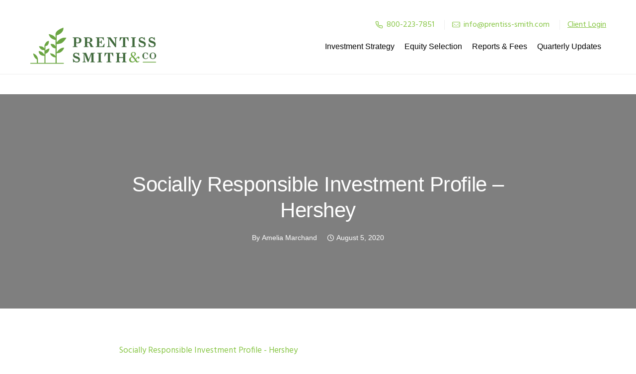

--- FILE ---
content_type: text/html; charset=UTF-8
request_url: https://www.prentiss-smith.com/socially-responsible-investment-profile-hershey/
body_size: 22963
content:
<!doctype html>
<html class="no-js" dir="ltr" lang="en-US">
<head>
	<!-- Google Tag Manager -->
	<script>(function(w,d,s,l,i){w[l]=w[l]||[];w[l].push({'gtm.start':new Date().getTime(),event:'gtm.js'});var f=d.getElementsByTagName(s)[0],j=d.createElement(s),dl=l!='dataLayer'?'&l='+l:'';j.async=true;j.src='https://www.googletagmanager.com/gtm.js?id='+i+dl;f.parentNode.insertBefore(j,f);})(window,document,'script','dataLayer','GTM-TKRFT9F');</script>
	<!-- End Google Tag Manager -->
	
	<meta charset="utf-8">
	<meta http-equiv="X-UA-Compatible" content="IE=edge,chrome=1">
	<meta name="viewport" content="user-scalable=no, width=device-width, initial-scale=1, maximum-scale=1"/>
    <meta name="apple-mobile-web-app-capable" content="yes"/>
	<title>Socially Responsible Investment Profile – Hershey | Prentiss Smith &amp; Company</title>
	<style>img:is([sizes="auto" i], [sizes^="auto," i]) {contain-intrinsic-size:3000px 1500px}</style>
	
		<!-- All in One SEO 4.9.3 - aioseo.com -->
	<meta name="robots" content="max-image-preview:large"/>
	<meta name="author" content="Amelia Marchand"/>
	<link rel="canonical" href="https://www.prentiss-smith.com/socially-responsible-investment-profile-hershey/"/>
	<meta name="generator" content="All in One SEO (AIOSEO) 4.9.3"/>
		<!-- All in One SEO -->

    <!-- Start VWO Common Smartcode -->
    <script data-cfasync="false" nowprocket type='text/javascript'>var _vwo_clicks=10;</script>
    <!-- End VWO Common Smartcode -->
        <!-- Start VWO Async SmartCode -->
    <link rel="preconnect" href="https://dev.visualwebsiteoptimizer.com"/>
    <script data-cfasync="false" nowprocket type='text/javascript' id='vwoCode'>window._vwo_code||(function(){var w=window,d=document;var account_id=766408,version=2.2,settings_tolerance=2000,library_tolerance=2500,use_existing_jquery=false,platform='web',hide_element='body',hide_element_style='opacity:0 !important;filter:alpha(opacity=0) !important;background:none !important';if(f=!1,v=d.querySelector('#vwoCode'),cc={},-1<d.URL.indexOf('__vwo_disable__')||w._vwo_code)return;try{var e=JSON.parse(localStorage.getItem('_vwo_'+account_id+'_config'));cc=e&&'object'==typeof e?e:{}}catch(e){}function r(t){try{return decodeURIComponent(t)}catch(e){return t}}var s=function(){var e={combination:[],combinationChoose:[],split:[],exclude:[],uuid:null,consent:null,optOut:null},t=d.cookie||'';if(!t)return e;for(var n,i,o=/(?:^|;\s*)(?:(_vis_opt_exp_(\d+)_combi=([^;]*))|(_vis_opt_exp_(\d+)_combi_choose=([^;]*))|(_vis_opt_exp_(\d+)_split=([^:;]*))|(_vis_opt_exp_(\d+)_exclude=[^;]*)|(_vis_opt_out=([^;]*))|(_vwo_global_opt_out=[^;]*)|(_vwo_uuid=([^;]*))|(_vwo_consent=([^;]*)))/g;null!==(n=o.exec(t));)try{n[1]?e.combination.push({id:n[2],value:r(n[3])}):n[4]?e.combinationChoose.push({id:n[5],value:r(n[6])}):n[7]?e.split.push({id:n[8],value:r(n[9])}):n[10]?e.exclude.push({id:n[11]}):n[12]?e.optOut=r(n[13]):n[14]?e.optOut=!0:n[15]?e.uuid=r(n[16]):n[17]&&(i=r(n[18]),e.consent=i&&3<=i.length?i.substring(0,3):null)}catch(e){}return e}();function i(){var e=function(){if(w.VWO&&Array.isArray(w.VWO))for(var e=0;e<w.VWO.length;e++){var t=w.VWO[e];if(Array.isArray(t)&&('setVisitorId'===t[0]||'setSessionId'===t[0]))return!0}return!1}(),t='a='+account_id+'&u='+encodeURIComponent(w._vis_opt_url||d.URL)+'&vn='+version+'&ph=1'+('undefined'!=typeof platform?'&p='+platform:'')+'&st='+w.performance.now();e||((n=function(){var e,t=[],n={},i=w.VWO&&w.VWO.appliedCampaigns||{};for(e in i){var o=i[e]&&i[e].v;o&&(t.push(e+'-'+o+'-1'),n[e]=!0)}if(s&&s.combination)for(var r=0;r<s.combination.length;r++){var a=s.combination[r];n[a.id]||t.push(a.id+'-'+a.value)}return t.join('|')}())&&(t+='&c='+n),(n=function(){var e=[],t={};if(s&&s.combinationChoose)for(var n=0;n<s.combinationChoose.length;n++){var i=s.combinationChoose[n];e.push(i.id+'-'+i.value),t[i.id]=!0}if(s&&s.split)for(var o=0;o<s.split.length;o++)t[(i=s.split[o]).id]||e.push(i.id+'-'+i.value);return e.join('|')}())&&(t+='&cc='+n),(n=function(){var e={},t=[];if(w.VWO&&Array.isArray(w.VWO))for(var n=0;n<w.VWO.length;n++){var i=w.VWO[n];if(Array.isArray(i)&&'setVariation'===i[0]&&i[1]&&Array.isArray(i[1]))for(var o=0;o<i[1].length;o++){var r,a=i[1][o];a&&'object'==typeof a&&(r=a.e,a=a.v,r&&a&&(e[r]=a))}}for(r in e)t.push(r+'-'+e[r]);return t.join('|')}())&&(t+='&sv='+n)),s&&s.optOut&&(t+='&o='+s.optOut);var n=function(){var e=[],t={};if(s&&s.exclude)for(var n=0;n<s.exclude.length;n++){var i=s.exclude[n];t[i.id]||(e.push(i.id),t[i.id]=!0)}return e.join('|')}();return n&&(t+='&e='+n),s&&s.uuid&&(t+='&id='+s.uuid),s&&s.consent&&(t+='&consent='+s.consent),w.name&&-1<w.name.indexOf('_vis_preview')&&(t+='&pM=true'),w.VWO&&w.VWO.ed&&(t+='&ed='+w.VWO.ed),t}code={nonce:v&&v.nonce,use_existing_jquery:function(){return'undefined'!=typeof use_existing_jquery?use_existing_jquery:void 0},library_tolerance:function(){return'undefined'!=typeof library_tolerance?library_tolerance:void 0},settings_tolerance:function(){return cc.sT||settings_tolerance},hide_element_style:function(){return'{'+(cc.hES||hide_element_style)+'}'},hide_element:function(){return performance.getEntriesByName('first-contentful-paint')[0]?'':'string'==typeof cc.hE?cc.hE:hide_element},getVersion:function(){return version},finish:function(e){var t;f||(f=!0,(t=d.getElementById('_vis_opt_path_hides'))&&t.parentNode.removeChild(t),e&&((new Image).src='https://dev.visualwebsiteoptimizer.com/ee.gif?a='+account_id+e))},finished:function(){return f},addScript:function(e){var t=d.createElement('script');t.type='text/javascript',e.src?t.src=e.src:t.text=e.text,v&&t.setAttribute('nonce',v.nonce),d.getElementsByTagName('head')[0].appendChild(t)},load:function(e,t){t=t||{};var n=new XMLHttpRequest;n.open('GET',e,!0),n.withCredentials=!t.dSC,n.responseType=t.responseType||'text',n.onload=function(){if(t.onloadCb)return t.onloadCb(n,e);200===n.status?_vwo_code.addScript({text:n.responseText}):_vwo_code.finish('&e=loading_failure:'+e)},n.onerror=function(){if(t.onerrorCb)return t.onerrorCb(e);_vwo_code.finish('&e=loading_failure:'+e)},n.send()},init:function(){var e,t=this.settings_tolerance();w._vwo_settings_timer=setTimeout(function(){_vwo_code.finish()},t),'body'!==this.hide_element()?(n=d.createElement('style'),e=(t=this.hide_element())?t+this.hide_element_style():'',t=d.getElementsByTagName('head')[0],n.setAttribute('id','_vis_opt_path_hides'),v&&n.setAttribute('nonce',v.nonce),n.setAttribute('type','text/css'),n.styleSheet?n.styleSheet.cssText=e:n.appendChild(d.createTextNode(e)),t.appendChild(n)):(n=d.getElementsByTagName('head')[0],(e=d.createElement('div')).style.cssText='z-index: 2147483647 !important;position: fixed !important;left: 0 !important;top: 0 !important;width: 100% !important;height: 100% !important;background: white !important;',e.setAttribute('id','_vis_opt_path_hides'),e.classList.add('_vis_hide_layer'),n.parentNode.insertBefore(e,n.nextSibling));var n='https://dev.visualwebsiteoptimizer.com/j.php?'+i();-1!==w.location.search.indexOf('_vwo_xhr')?this.addScript({src:n}):this.load(n+'&x=true',{l:1})}};w._vwo_code=code;code.init();})();</script>
    <!-- End VWO Async SmartCode -->
    <link rel='dns-prefetch' href='//fonts.googleapis.com'/>
<link rel="alternate" type="application/rss+xml" title="Prentiss Smith &amp; Company &raquo; Feed" href="https://www.prentiss-smith.com/feed/"/>
<link rel="alternate" type="application/rss+xml" title="Prentiss Smith &amp; Company &raquo; Comments Feed" href="https://www.prentiss-smith.com/comments/feed/"/>
		<!-- This site uses the Google Analytics by MonsterInsights plugin v9.11.1 - Using Analytics tracking - https://www.monsterinsights.com/ -->
							<script src="//www.googletagmanager.com/gtag/js?id=G-1HRV5GS4LB" data-cfasync="false" data-wpfc-render="false" type="text/javascript" async></script>
			<script data-cfasync="false" data-wpfc-render="false" type="text/javascript">var mi_version='9.11.1';var mi_track_user=true;var mi_no_track_reason='';var MonsterInsightsDefaultLocations={"page_location":"https:\/\/www.prentiss-smith.com\/socially-responsible-investment-profile-hershey\/"};if(typeof MonsterInsightsPrivacyGuardFilter==='function'){var MonsterInsightsLocations=(typeof MonsterInsightsExcludeQuery==='object')?MonsterInsightsPrivacyGuardFilter(MonsterInsightsExcludeQuery):MonsterInsightsPrivacyGuardFilter(MonsterInsightsDefaultLocations);}else{var MonsterInsightsLocations=(typeof MonsterInsightsExcludeQuery==='object')?MonsterInsightsExcludeQuery:MonsterInsightsDefaultLocations;}var disableStrs=['ga-disable-G-1HRV5GS4LB',];function __gtagTrackerIsOptedOut(){for(var index=0;index<disableStrs.length;index++){if(document.cookie.indexOf(disableStrs[index]+'=true')>-1){return true;}}return false;}if(__gtagTrackerIsOptedOut()){for(var index=0;index<disableStrs.length;index++){window[disableStrs[index]]=true;}}function __gtagTrackerOptout(){for(var index=0;index<disableStrs.length;index++){document.cookie=disableStrs[index]+'=true; expires=Thu, 31 Dec 2099 23:59:59 UTC; path=/';window[disableStrs[index]]=true;}}if('undefined'===typeof gaOptout){function gaOptout(){__gtagTrackerOptout();}}window.dataLayer=window.dataLayer||[];window.MonsterInsightsDualTracker={helpers:{},trackers:{},};if(mi_track_user){function __gtagDataLayer(){dataLayer.push(arguments);}function __gtagTracker(type,name,parameters){if(!parameters){parameters={};}if(parameters.send_to){__gtagDataLayer.apply(null,arguments);return;}if(type==='event'){parameters.send_to=monsterinsights_frontend.v4_id;var hookName=name;if(typeof parameters['event_category']!=='undefined'){hookName=parameters['event_category']+':'+name;}if(typeof MonsterInsightsDualTracker.trackers[hookName]!=='undefined'){MonsterInsightsDualTracker.trackers[hookName](parameters);}else{__gtagDataLayer('event',name,parameters);}}else{__gtagDataLayer.apply(null,arguments);}}__gtagTracker('js',new Date());__gtagTracker('set',{'developer_id.dZGIzZG':true,});if(MonsterInsightsLocations.page_location){__gtagTracker('set',MonsterInsightsLocations);}__gtagTracker('config','G-1HRV5GS4LB',{"forceSSL":"true","link_attribution":"true"});window.gtag=__gtagTracker;(function(){var noopfn=function(){return null;};var newtracker=function(){return new Tracker();};var Tracker=function(){return null;};var p=Tracker.prototype;p.get=noopfn;p.set=noopfn;p.send=function(){var args=Array.prototype.slice.call(arguments);args.unshift('send');__gaTracker.apply(null,args);};var __gaTracker=function(){var len=arguments.length;if(len===0){return;}var f=arguments[len-1];if(typeof f!=='object'||f===null||typeof f.hitCallback!=='function'){if('send'===arguments[0]){var hitConverted,hitObject=false,action;if('event'===arguments[1]){if('undefined'!==typeof arguments[3]){hitObject={'eventAction':arguments[3],'eventCategory':arguments[2],'eventLabel':arguments[4],'value':arguments[5]?arguments[5]:1,}}}if('pageview'===arguments[1]){if('undefined'!==typeof arguments[2]){hitObject={'eventAction':'page_view','page_path':arguments[2],}}}if(typeof arguments[2]==='object'){hitObject=arguments[2];}if(typeof arguments[5]==='object'){Object.assign(hitObject,arguments[5]);}if('undefined'!==typeof arguments[1].hitType){hitObject=arguments[1];if('pageview'===hitObject.hitType){hitObject.eventAction='page_view';}}if(hitObject){action='timing'===arguments[1].hitType?'timing_complete':hitObject.eventAction;hitConverted=mapArgs(hitObject);__gtagTracker('event',action,hitConverted);}}return;}function mapArgs(args){var arg,hit={};var gaMap={'eventCategory':'event_category','eventAction':'event_action','eventLabel':'event_label','eventValue':'event_value','nonInteraction':'non_interaction','timingCategory':'event_category','timingVar':'name','timingValue':'value','timingLabel':'event_label','page':'page_path','location':'page_location','title':'page_title','referrer':'page_referrer',};for(arg in args){if(!(!args.hasOwnProperty(arg)||!gaMap.hasOwnProperty(arg))){hit[gaMap[arg]]=args[arg];}else{hit[arg]=args[arg];}}return hit;}try{f.hitCallback();}catch(ex){}};__gaTracker.create=newtracker;__gaTracker.getByName=newtracker;__gaTracker.getAll=function(){return[];};__gaTracker.remove=noopfn;__gaTracker.loaded=true;window['__gaTracker']=__gaTracker;})();}else{console.log("");(function(){function __gtagTracker(){return null;}window['__gtagTracker']=__gtagTracker;window['gtag']=__gtagTracker;})();}</script>
							<!-- / Google Analytics by MonsterInsights -->
		<script type="text/javascript">//<![CDATA[
window._wpemojiSettings={"baseUrl":"https:\/\/s.w.org\/images\/core\/emoji\/16.0.1\/72x72\/","ext":".png","svgUrl":"https:\/\/s.w.org\/images\/core\/emoji\/16.0.1\/svg\/","svgExt":".svg","source":{"concatemoji":"https:\/\/www.prentiss-smith.com\/wp-includes\/js\/wp-emoji-release.min.js?ver=6.8.3"}};!function(s,n){var o,i,e;function c(e){try{var t={supportTests:e,timestamp:(new Date).valueOf()};sessionStorage.setItem(o,JSON.stringify(t))}catch(e){}}function p(e,t,n){e.clearRect(0,0,e.canvas.width,e.canvas.height),e.fillText(t,0,0);var t=new Uint32Array(e.getImageData(0,0,e.canvas.width,e.canvas.height).data),a=(e.clearRect(0,0,e.canvas.width,e.canvas.height),e.fillText(n,0,0),new Uint32Array(e.getImageData(0,0,e.canvas.width,e.canvas.height).data));return t.every(function(e,t){return e===a[t]})}function u(e,t){e.clearRect(0,0,e.canvas.width,e.canvas.height),e.fillText(t,0,0);for(var n=e.getImageData(16,16,1,1),a=0;a<n.data.length;a++)if(0!==n.data[a])return!1;return!0}function f(e,t,n,a){switch(t){case"flag":return n(e,"\ud83c\udff3\ufe0f\u200d\u26a7\ufe0f","\ud83c\udff3\ufe0f\u200b\u26a7\ufe0f")?!1:!n(e,"\ud83c\udde8\ud83c\uddf6","\ud83c\udde8\u200b\ud83c\uddf6")&&!n(e,"\ud83c\udff4\udb40\udc67\udb40\udc62\udb40\udc65\udb40\udc6e\udb40\udc67\udb40\udc7f","\ud83c\udff4\u200b\udb40\udc67\u200b\udb40\udc62\u200b\udb40\udc65\u200b\udb40\udc6e\u200b\udb40\udc67\u200b\udb40\udc7f");case"emoji":return!a(e,"\ud83e\udedf")}return!1}function g(e,t,n,a){var r="undefined"!=typeof WorkerGlobalScope&&self instanceof WorkerGlobalScope?new OffscreenCanvas(300,150):s.createElement("canvas"),o=r.getContext("2d",{willReadFrequently:!0}),i=(o.textBaseline="top",o.font="600 32px Arial",{});return e.forEach(function(e){i[e]=t(o,e,n,a)}),i}function t(e){var t=s.createElement("script");t.src=e,t.defer=!0,s.head.appendChild(t)}"undefined"!=typeof Promise&&(o="wpEmojiSettingsSupports",i=["flag","emoji"],n.supports={everything:!0,everythingExceptFlag:!0},e=new Promise(function(e){s.addEventListener("DOMContentLoaded",e,{once:!0})}),new Promise(function(t){var n=function(){try{var e=JSON.parse(sessionStorage.getItem(o));if("object"==typeof e&&"number"==typeof e.timestamp&&(new Date).valueOf()<e.timestamp+604800&&"object"==typeof e.supportTests)return e.supportTests}catch(e){}return null}();if(!n){if("undefined"!=typeof Worker&&"undefined"!=typeof OffscreenCanvas&&"undefined"!=typeof URL&&URL.createObjectURL&&"undefined"!=typeof Blob)try{var e="postMessage("+g.toString()+"("+[JSON.stringify(i),f.toString(),p.toString(),u.toString()].join(",")+"));",a=new Blob([e],{type:"text/javascript"}),r=new Worker(URL.createObjectURL(a),{name:"wpTestEmojiSupports"});return void(r.onmessage=function(e){c(n=e.data),r.terminate(),t(n)})}catch(e){}c(n=g(i,f,p,u))}t(n)}).then(function(e){for(var t in e)n.supports[t]=e[t],n.supports.everything=n.supports.everything&&n.supports[t],"flag"!==t&&(n.supports.everythingExceptFlag=n.supports.everythingExceptFlag&&n.supports[t]);n.supports.everythingExceptFlag=n.supports.everythingExceptFlag&&!n.supports.flag,n.DOMReady=!1,n.readyCallback=function(){n.DOMReady=!0}}).then(function(){return e}).then(function(){var e;n.supports.everything||(n.readyCallback(),(e=n.source||{}).concatemoji?t(e.concatemoji):e.wpemoji&&e.twemoji&&(t(e.twemoji),t(e.wpemoji)))}))}((window,document),window._wpemojiSettings);
//]]></script>
<style id='wp-emoji-styles-inline-css' type='text/css'>img.wp-smiley,img.emoji{display:inline!important;border:none!important;box-shadow:none!important;height:1em!important;width:1em!important;margin:0 .07em!important;vertical-align:-.1em!important;background:none!important;padding:0!important}</style>
<link rel='stylesheet' id='wp-block-library-css' href='https://www.prentiss-smith.com/wp-includes/css/dist/block-library/style.min.css?ver=1.1.1568082110' type='text/css' media='all'/>
<style id='classic-theme-styles-inline-css' type='text/css'>.wp-block-button__link{color:#fff;background-color:#32373c;border-radius:9999px;box-shadow:none;text-decoration:none;padding:calc(.667em + 2px) calc(1.333em + 2px);font-size:1.125em}.wp-block-file__button{background:#32373c;color:#fff;text-decoration:none}</style>
<link rel='stylesheet' id='aioseo/css/src/vue/standalone/blocks/table-of-contents/global.scss-css' href='https://www.prentiss-smith.com/wp-content/plugins/all-in-one-seo-pack/dist/Lite/assets/css/table-of-contents/global.e90f6d47.css?ver=1.1.1568082110' type='text/css' media='all'/>
<style id='safe-svg-svg-icon-style-inline-css' type='text/css'>.safe-svg-cover{text-align:center}.safe-svg-cover .safe-svg-inside{display:inline-block;max-width:100%}.safe-svg-cover svg{fill:currentColor;height:100%;max-height:100%;max-width:100%;width:100%}</style>
<style id='global-styles-inline-css' type='text/css'>:root{--wp--preset--aspect-ratio--square:1;--wp--preset--aspect-ratio--4-3: 4/3;--wp--preset--aspect-ratio--3-4: 3/4;--wp--preset--aspect-ratio--3-2: 3/2;--wp--preset--aspect-ratio--2-3: 2/3;--wp--preset--aspect-ratio--16-9: 16/9;--wp--preset--aspect-ratio--9-16: 9/16;--wp--preset--color--black:#000;--wp--preset--color--cyan-bluish-gray:#abb8c3;--wp--preset--color--white:#fff;--wp--preset--color--pale-pink:#f78da7;--wp--preset--color--vivid-red:#cf2e2e;--wp--preset--color--luminous-vivid-orange:#ff6900;--wp--preset--color--luminous-vivid-amber:#fcb900;--wp--preset--color--light-green-cyan:#7bdcb5;--wp--preset--color--vivid-green-cyan:#00d084;--wp--preset--color--pale-cyan-blue:#8ed1fc;--wp--preset--color--vivid-cyan-blue:#0693e3;--wp--preset--color--vivid-purple:#9b51e0;--wp--preset--gradient--vivid-cyan-blue-to-vivid-purple:linear-gradient(135deg,rgba(6,147,227,1) 0%,#9b51e0 100%);--wp--preset--gradient--light-green-cyan-to-vivid-green-cyan:linear-gradient(135deg,#7adcb4 0%,#00d082 100%);--wp--preset--gradient--luminous-vivid-amber-to-luminous-vivid-orange:linear-gradient(135deg,rgba(252,185,0,1) 0%,rgba(255,105,0,1) 100%);--wp--preset--gradient--luminous-vivid-orange-to-vivid-red:linear-gradient(135deg,rgba(255,105,0,1) 0%,#cf2e2e 100%);--wp--preset--gradient--very-light-gray-to-cyan-bluish-gray:linear-gradient(135deg,#eee 0%,#a9b8c3 100%);--wp--preset--gradient--cool-to-warm-spectrum:linear-gradient(135deg,#4aeadc 0%,#9778d1 20%,#cf2aba 40%,#ee2c82 60%,#fb6962 80%,#fef84c 100%);--wp--preset--gradient--blush-light-purple:linear-gradient(135deg,#ffceec 0%,#9896f0 100%);--wp--preset--gradient--blush-bordeaux:linear-gradient(135deg,#fecda5 0%,#fe2d2d 50%,#6b003e 100%);--wp--preset--gradient--luminous-dusk:linear-gradient(135deg,#ffcb70 0%,#c751c0 50%,#4158d0 100%);--wp--preset--gradient--pale-ocean:linear-gradient(135deg,#fff5cb 0%,#b6e3d4 50%,#33a7b5 100%);--wp--preset--gradient--electric-grass:linear-gradient(135deg,#caf880 0%,#71ce7e 100%);--wp--preset--gradient--midnight:linear-gradient(135deg,#020381 0%,#2874fc 100%);--wp--preset--font-size--small:13px;--wp--preset--font-size--medium:20px;--wp--preset--font-size--large:36px;--wp--preset--font-size--x-large:42px;--wp--preset--spacing--20:.44rem;--wp--preset--spacing--30:.67rem;--wp--preset--spacing--40:1rem;--wp--preset--spacing--50:1.5rem;--wp--preset--spacing--60:2.25rem;--wp--preset--spacing--70:3.38rem;--wp--preset--spacing--80:5.06rem;--wp--preset--shadow--natural:6px 6px 9px rgba(0,0,0,.2);--wp--preset--shadow--deep:12px 12px 50px rgba(0,0,0,.4);--wp--preset--shadow--sharp:6px 6px 0 rgba(0,0,0,.2);--wp--preset--shadow--outlined:6px 6px 0 -3px rgba(255,255,255,1) , 6px 6px rgba(0,0,0,1);--wp--preset--shadow--crisp:6px 6px 0 rgba(0,0,0,1)}:where(.is-layout-flex){gap:.5em}:where(.is-layout-grid){gap:.5em}body .is-layout-flex{display:flex}.is-layout-flex{flex-wrap:wrap;align-items:center}.is-layout-flex > :is(*, div){margin:0}body .is-layout-grid{display:grid}.is-layout-grid > :is(*, div){margin:0}:where(.wp-block-columns.is-layout-flex){gap:2em}:where(.wp-block-columns.is-layout-grid){gap:2em}:where(.wp-block-post-template.is-layout-flex){gap:1.25em}:where(.wp-block-post-template.is-layout-grid){gap:1.25em}.has-black-color{color:var(--wp--preset--color--black)!important}.has-cyan-bluish-gray-color{color:var(--wp--preset--color--cyan-bluish-gray)!important}.has-white-color{color:var(--wp--preset--color--white)!important}.has-pale-pink-color{color:var(--wp--preset--color--pale-pink)!important}.has-vivid-red-color{color:var(--wp--preset--color--vivid-red)!important}.has-luminous-vivid-orange-color{color:var(--wp--preset--color--luminous-vivid-orange)!important}.has-luminous-vivid-amber-color{color:var(--wp--preset--color--luminous-vivid-amber)!important}.has-light-green-cyan-color{color:var(--wp--preset--color--light-green-cyan)!important}.has-vivid-green-cyan-color{color:var(--wp--preset--color--vivid-green-cyan)!important}.has-pale-cyan-blue-color{color:var(--wp--preset--color--pale-cyan-blue)!important}.has-vivid-cyan-blue-color{color:var(--wp--preset--color--vivid-cyan-blue)!important}.has-vivid-purple-color{color:var(--wp--preset--color--vivid-purple)!important}.has-black-background-color{background-color:var(--wp--preset--color--black)!important}.has-cyan-bluish-gray-background-color{background-color:var(--wp--preset--color--cyan-bluish-gray)!important}.has-white-background-color{background-color:var(--wp--preset--color--white)!important}.has-pale-pink-background-color{background-color:var(--wp--preset--color--pale-pink)!important}.has-vivid-red-background-color{background-color:var(--wp--preset--color--vivid-red)!important}.has-luminous-vivid-orange-background-color{background-color:var(--wp--preset--color--luminous-vivid-orange)!important}.has-luminous-vivid-amber-background-color{background-color:var(--wp--preset--color--luminous-vivid-amber)!important}.has-light-green-cyan-background-color{background-color:var(--wp--preset--color--light-green-cyan)!important}.has-vivid-green-cyan-background-color{background-color:var(--wp--preset--color--vivid-green-cyan)!important}.has-pale-cyan-blue-background-color{background-color:var(--wp--preset--color--pale-cyan-blue)!important}.has-vivid-cyan-blue-background-color{background-color:var(--wp--preset--color--vivid-cyan-blue)!important}.has-vivid-purple-background-color{background-color:var(--wp--preset--color--vivid-purple)!important}.has-black-border-color{border-color:var(--wp--preset--color--black)!important}.has-cyan-bluish-gray-border-color{border-color:var(--wp--preset--color--cyan-bluish-gray)!important}.has-white-border-color{border-color:var(--wp--preset--color--white)!important}.has-pale-pink-border-color{border-color:var(--wp--preset--color--pale-pink)!important}.has-vivid-red-border-color{border-color:var(--wp--preset--color--vivid-red)!important}.has-luminous-vivid-orange-border-color{border-color:var(--wp--preset--color--luminous-vivid-orange)!important}.has-luminous-vivid-amber-border-color{border-color:var(--wp--preset--color--luminous-vivid-amber)!important}.has-light-green-cyan-border-color{border-color:var(--wp--preset--color--light-green-cyan)!important}.has-vivid-green-cyan-border-color{border-color:var(--wp--preset--color--vivid-green-cyan)!important}.has-pale-cyan-blue-border-color{border-color:var(--wp--preset--color--pale-cyan-blue)!important}.has-vivid-cyan-blue-border-color{border-color:var(--wp--preset--color--vivid-cyan-blue)!important}.has-vivid-purple-border-color{border-color:var(--wp--preset--color--vivid-purple)!important}.has-vivid-cyan-blue-to-vivid-purple-gradient-background{background:var(--wp--preset--gradient--vivid-cyan-blue-to-vivid-purple)!important}.has-light-green-cyan-to-vivid-green-cyan-gradient-background{background:var(--wp--preset--gradient--light-green-cyan-to-vivid-green-cyan)!important}.has-luminous-vivid-amber-to-luminous-vivid-orange-gradient-background{background:var(--wp--preset--gradient--luminous-vivid-amber-to-luminous-vivid-orange)!important}.has-luminous-vivid-orange-to-vivid-red-gradient-background{background:var(--wp--preset--gradient--luminous-vivid-orange-to-vivid-red)!important}.has-very-light-gray-to-cyan-bluish-gray-gradient-background{background:var(--wp--preset--gradient--very-light-gray-to-cyan-bluish-gray)!important}.has-cool-to-warm-spectrum-gradient-background{background:var(--wp--preset--gradient--cool-to-warm-spectrum)!important}.has-blush-light-purple-gradient-background{background:var(--wp--preset--gradient--blush-light-purple)!important}.has-blush-bordeaux-gradient-background{background:var(--wp--preset--gradient--blush-bordeaux)!important}.has-luminous-dusk-gradient-background{background:var(--wp--preset--gradient--luminous-dusk)!important}.has-pale-ocean-gradient-background{background:var(--wp--preset--gradient--pale-ocean)!important}.has-electric-grass-gradient-background{background:var(--wp--preset--gradient--electric-grass)!important}.has-midnight-gradient-background{background:var(--wp--preset--gradient--midnight)!important}.has-small-font-size{font-size:var(--wp--preset--font-size--small)!important}.has-medium-font-size{font-size:var(--wp--preset--font-size--medium)!important}.has-large-font-size{font-size:var(--wp--preset--font-size--large)!important}.has-x-large-font-size{font-size:var(--wp--preset--font-size--x-large)!important}:where(.wp-block-post-template.is-layout-flex){gap:1.25em}:where(.wp-block-post-template.is-layout-grid){gap:1.25em}:where(.wp-block-columns.is-layout-flex){gap:2em}:where(.wp-block-columns.is-layout-grid){gap:2em}:root :where(.wp-block-pullquote){font-size:1.5em;line-height:1.6}</style>
<link rel='stylesheet' id='amazonpolly-css' href='https://www.prentiss-smith.com/wp-content/plugins/amazon-polly/public/css/amazonpolly-public.css?ver=1.1.1568082110' type='text/css' media='all'/>
<link rel='stylesheet' id='gdprmagnificpopup-css' href='https://www.prentiss-smith.com/wp-content/plugins/be-gdpr/public/css/magnific-popup.css?ver=1.1.1568082110' type='text/css' media='all'/>
<link rel='stylesheet' id='be-gdpr-css' href='https://www.prentiss-smith.com/wp-content/plugins/be-gdpr/public/css/be-gdpr-public.css?ver=1.1.1568082110' type='text/css' media='all'/>
<link rel='stylesheet' id='be-grid-portfolio-css' href='https://www.prentiss-smith.com/wp-content/plugins/be-grid/css/be-grid.min.css?ver=1.1.1568082110' type='text/css' media='all'/>
<link rel='stylesheet' id='contact-form-7-css' href='https://www.prentiss-smith.com/wp-content/plugins/contact-form-7/includes/css/styles.css?ver=1.1.1568082110' type='text/css' media='all'/>
<link rel='stylesheet' id='tatsu-main-css' href='https://www.prentiss-smith.com/wp-content/plugins/tatsu/public/css/tatsu.min.css?ver=1.1.1568082110' type='text/css' media='all'/>
<link rel='stylesheet' id='exponent-modules-css' href='https://www.prentiss-smith.com/wp-content/plugins/exponent-modules/public/css/exponent-modules.min.css?ver=1.1.1568082110' type='text/css' media='all'/>
<link rel='stylesheet' id='typehub-css' href='https://www.prentiss-smith.com/wp-content/plugins/tatsu/includes/typehub/public/css/typehub-public.css?ver=1.1.1568082110' type='text/css' media='all'/>
<link crossorigin="anonymous" rel='stylesheet' id='typehub-google-fonts-css' href='//fonts.googleapis.com/css?family=Hind%3A400&#038;ver=1.0' type='text/css' media='all'/>
<link rel='stylesheet' id='font_awesome_brands-css' href='https://www.prentiss-smith.com/wp-content/plugins/tatsu/includes/icons/font_awesome/brands.css?ver=1.1.1568082110' type='text/css' media='all'/>
<link rel='stylesheet' id='tatsu_icons-css' href='https://www.prentiss-smith.com/wp-content/plugins/tatsu/includes/icons/tatsu_icons/tatsu-icons.css?ver=1.1.1568082110' type='text/css' media='all'/>
<link rel='stylesheet' id='exponent-core-icons-css' href='https://www.prentiss-smith.com/wp-content/themes/exponent/fonts/icons.css?ver=1.1.1568082110' type='text/css' media='all'/>
<link rel='stylesheet' id='exponent-vendor-css' href='https://www.prentiss-smith.com/wp-content/themes/exponent/css/vendor/vendor.css?ver=1.1.1568082110' type='text/css' media='all'/>
<link rel='stylesheet' id='exponent-main-css-css' href='https://www.prentiss-smith.com/wp-content/themes/exponent/css/main.css?ver=1.1.1568082110' type='text/css' media='all'/>
<link rel='stylesheet' id='exponent-style-css-css' href='https://www.prentiss-smith.com/wp-content/themes/prentiss-smith/style.css?ver=1.1.1568082110' type='text/css' media='all'/>
<link rel='stylesheet' id='taxopress-frontend-css-css' href='https://www.prentiss-smith.com/wp-content/plugins/simple-tags/assets/frontend/css/frontend.css?ver=1.1.1568082110' type='text/css' media='all'/>
<script type="text/javascript" src="https://www.prentiss-smith.com/wp-includes/js/jquery/jquery.min.js?ver=3.7.1" id="jquery-core-js"></script>
<script type="text/javascript" src="https://www.prentiss-smith.com/wp-includes/js/jquery/jquery-migrate.min.js?ver=3.4.1" id="jquery-migrate-js"></script>
<script type="text/javascript" id="be-gdpr-js-extra">//<![CDATA[
var beGdprConcerns={"youtube":{"label":"Youtube","description":"Consent to display content from YouTube.","required":false},"vimeo":{"label":"Vimeo","description":"Consent to display content from Vimeo.","required":false},"gmaps":{"label":"Google Maps","description":"Consent to display content from Google Maps.","required":false},"spotify":{"label":"Spotify","description":"Consent to display content from Spotify.","required":false},"soundcloud":{"label":"Sound Cloud","description":"Consent to display content from Sound Cloud.","required":false}};
//]]></script>
<script type="text/javascript" src="https://www.prentiss-smith.com/wp-content/plugins/be-gdpr/public/js/be-gdpr-public.js?ver=1.1.6" id="be-gdpr-js"></script>
<script type="text/javascript" src="https://www.prentiss-smith.com/wp-content/plugins/google-analytics-for-wordpress/assets/js/frontend-gtag.min.js?ver=9.11.1" id="monsterinsights-frontend-script-js" async="async" data-wp-strategy="async"></script>
<script data-cfasync="false" data-wpfc-render="false" type="text/javascript" id='monsterinsights-frontend-script-js-extra'>//<![CDATA[
var monsterinsights_frontend={"js_events_tracking":"true","download_extensions":"doc,pdf,ppt,zip,xls,docx,pptx,xlsx","inbound_paths":"[{\"path\":\"\\\/go\\\/\",\"label\":\"affiliate\"},{\"path\":\"\\\/recommend\\\/\",\"label\":\"affiliate\"}]","home_url":"https:\/\/www.prentiss-smith.com","hash_tracking":"false","v4_id":"G-1HRV5GS4LB"};
//]]></script>
<script type="text/javascript" src="https://www.prentiss-smith.com/wp-content/plugins/amazon-polly/public/js/amazonpolly-public.js?ver=1.0.0" id="amazonpolly-js"></script>
<script type="text/javascript" src="https://www.prentiss-smith.com/wp-content/plugins/tatsu/includes/typehub/public/js/webfont.min.js?ver=6.8.3" id="webfontloader-js"></script>
<script type="text/javascript" id="webfontloader-js-after">//<![CDATA[
WebFont.load({typekit:{id:''},})
//]]></script>
<script type="text/javascript" src="https://www.prentiss-smith.com/wp-content/themes/exponent/js/vendor/modernizr.js?ver=6.8.3" id="modernizr-js"></script>
<script type="text/javascript" src="https://www.prentiss-smith.com/wp-content/plugins/simple-tags/assets/frontend/js/frontend.js?ver=3.40.1" id="taxopress-frontend-js-js"></script>
<link rel="https://api.w.org/" href="https://www.prentiss-smith.com/wp-json/"/><link rel="alternate" title="JSON" type="application/json" href="https://www.prentiss-smith.com/wp-json/wp/v2/media/6326"/><link rel="EditURI" type="application/rsd+xml" title="RSD" href="https://www.prentiss-smith.com/xmlrpc.php?rsd"/>
<meta name="generator" content="WordPress 6.8.3"/>
<link rel='shortlink' href='https://www.prentiss-smith.com/?p=6326'/>
<link rel="alternate" title="oEmbed (JSON)" type="application/json+oembed" href="https://www.prentiss-smith.com/wp-json/oembed/1.0/embed?url=https%3A%2F%2Fwww.prentiss-smith.com%2Fsocially-responsible-investment-profile-hershey%2F"/>
<link rel="alternate" title="oEmbed (XML)" type="text/xml+oembed" href="https://www.prentiss-smith.com/wp-json/oembed/1.0/embed?url=https%3A%2F%2Fwww.prentiss-smith.com%2Fsocially-responsible-investment-profile-hershey%2F&#038;format=xml"/>
<style id="be-dynamic-css" type="text/css">.exponent-menu li a:hover,.exponent-menu li.current-menu-item>a,.exponent-mobile-menu li a:hover,.exponent-mobile-menu li.current-menu-item>a,.exponent-menu>ul>li:hover>a,.exponent-menu .exponent-sub-menu>li:hover>a{color:rgba(136,198,70,1)}.exponent-menu>ul>li:hover>.exponent-sub-menu-indicator svg polyline,.exponent-menu .exponent-sub-menu>li:hover svg polyline{stroke:rgba(136,198,70,1)}blockquote{border-left:4px solid rgba(136,198,70,1)}a{color:rgba(136,198,70,1)}.flickity-page-dots .dot.is-selected{background:rgba(136,198,70,1)}.exp-form-border{background-color:rgba(136,198,70,1)}.exp-form-border-with-underline .exp-form-field-active .exp-form-field-label{color:rgba(136,198,70,1)}.exp-form-rounded input:not([type = "submit"]):focus,
.exp-form-rounded textarea:focus,
.exp-form-rounded select:focus {border-color:rgba(136,198,70,1)}.exp-form-pill input:not([type = "submit"]):focus,
.exp-form-pill textarea:focus,
.exp-form-pill select:focus {border-color:rgba(136,198,70,1)}.exp-form-pill input:not([type = "submit"]),
.exp-form-pill textarea,
.exp-form-pill select,
.exp-form-rounded input,
.exp-form-rounded textarea,
.exp-form-rounded select {background-color:rgba(248,248,248,1)}input[type="submit"]{color:#fff;background:rgba(136,198,70,1)}.exp-post-categories-normal a:hover,.exp-post-title a:hover,.exp-post-author .exp-post-author-name:hover{color:rgba(136,198,70,1)}.pages_list a{background:rgba(49,50,51,1);color:#fff}.pages_list a:hover{background:rgba(136,198,70,1);color:#fff}.exp-categories-post-count{color:rgba(136,198,70,1)}.exp-archive-post-count{color:rgba(136,198,70,1)}.widget_calendar tbody a{color:rgba(136,198,70,1)}.exp-read-more.exp-read-more-underlined::after{background:rgba(136,198,70,1)}.exp-posts-nav{padding-top:20px;padding-bottom:20px}.exp-home-grid-icon{color:rgba(49,50,51,1)}.exp-read-more-underlined{color:rgba(49,50,51,1)}.exp-read-more-underlined::before{color:rgba(49,50,51,1)}.exp-read-more-underlined:hover{color:rgba(136,198,70,1)}.exp-read-more-underlined:hover::after{color:rgba(136,198,70,1)}.menu-item.current-menu-item>a{color:rgba(136,198,70,1)}.exp-breadcrumbs a:hover,.widget a:hover{color:rgba(136,198,70,1)}.widget .tag-cloud-link:hover{background:rgba(136,198,70,1)}.exp-post-single-footer-author{background:#fff}.exp-pagination .page-numbers:not(.current):hover {background:rgba(248,248,248,1)}.exp-post-single-footer-tags .exp-term:hover,.exp-pagination .current{color:#fff;background:rgba(136,198,70,1)}.exp-pagination .current{border-color:rgba(136,198,70,1);box-shadow:0 7px 14px -6px rgba(136,198,70,1)}.exp-pagination a:hover{color:rgba(136,198,70,1)}#cancel-comment-reply-link:hover,.exp-comment-reply:hover{color:rgba(136,198,70,1)}.exp-archive-post-count,.exp-categories-post-count{background:rgba(248,248,248,1)}.exp-archive-widget-link:hover a{color:rgba(136,198,70,1)}.exp-archive-widget-link:hover .exp-archive-post-count{background:rgba(136,198,70,1);color:#fff}.exp-categories-widget-link:hover>a{color:rgba(136,198,70,1)}.exp-categories-widget-link:hover>.exp-categories-post-count{color:#fff;background:rgba(136,198,70,1)}.widget_calendar tbody a{background:rgba(248,248,248,1)}#wp-calendar caption{color:rgba(49,50,51,1)}.widget_calendar tbody a:hover{color:#fff;background:rgba(136,198,70,1)}.tagcloud .tag-cloud-link{background:rgba(248,248,248,1)}.tagcloud .tag-cloud-link:hover{color:#fff;background:rgba(136,198,70,1)}.accordion-head:hover{color:rgba(136,198,70,1)}.exp-subscribe-loader-inner{border-color:rgba(248,248,248,1);border-left-color:rgba(136,198,70,1)}#be-themes-page-loader .style-spin{border:7px solid rgba(136,198,70,.3);border-top-color:rgba(136,198,70,1)}#be-themes-page-loader .style-ring div{border:6px solid rgba(136,198,70,.6);border-color:rgba(136,198,70,.6) transparent transparent transparent}#be-themes-page-loader .style-ellipsis div{background:rgba(136,198,70,1)}#be-themes-page-loader .style-ripple div{border:4px solid rgba(136,198,70,1)}#be-themes-back-to-top{background:rgba(136,198,70,1);color:#fff}body{background:rgba(255,255,255,1)}.exp-entry-header{background:#f8f8f8;color : ;padding-top:80px;padding-bottom:80px}.exp-entry-header .exp-post-entry-title{color : }.exp-breadcrumbs{color:#848991}.search:focus ~ .exp-searchform-icon,
.exp-form-field-active .exp-searchform-icon {color:rgba(136,198,70,1)}.woocommerce-orders-table a:hover{color:rgba(136,198,70,1)}.woocommerce-table--order-downloads td a:hover{color:rgba(136,198,70,1)}.exp-quick-view{background:rgba(136,198,70,1);color:#fff}.exp-wc-price-cart-wrap .exp-add-to-cart{color:rgba(136,198,70,1)}.exp-wc-meta-value a:hover{color:rgba(136,198,70,1)}.single_add_to_cart_button{color:#fff;background:rgba(136,198,70,1)}.single_add_to_cart_button:hover{color:rgba(136,198,70,1);background:#fff;border:1px solid rgba(136,198,70,1)}.wc-tabs .active{color:rgba(136,198,70,1);border-bottom:2px solid rgba(136,198,70,1)}.exp-product-categories a:hover{color:rgba(136,198,70,1)}.products .exp-product-title a:hover{color:rgba(136,198,70,1)}.exp-add-to-wishlist-icon:hover,.exp-already-in-wishlist{color:rgba(136,198,70,1)}.products .exp-already-in-wishlist-icon{color:rgba(136,198,70,1)}.exp-wc-product-info-inner .exp-add-to-wishlist:hover{color:rgba(136,198,70,1)}.exp-wc-add-to-cart-icon:hover{color:rgba(136,198,70,1)}.exp-wc-quickview .product_title:hover{color:rgba(136,198,70,1)}.woocommerce-mini-cart__buttons a{color:#fff;background:rgba(136,198,70,1)}.woocommerce-mini-cart__buttons a:hover{color:rgba(136,198,70,1);background:#fff;border-color:rgba(136,198,70,1)}.woocommerce-mini-cart__buttons .checkout{color:rgba(136,198,70,1);background:#fff}.woocommerce-mini-cart__buttons .checkout:hover{color:#fff;background:rgba(136,198,70,1)}.exp-wc-cart-product-title:hover{color:rgba(136,198,70,1)}.grouped_form a:hover{color:rgba(136,198,70,1)}.product-categories .cat-item a:hover{color:rgba(136,198,70,1)}.product-categories .cat-item a:hover+.count>.exp-categories-post-count{background:rgba(136,198,70,1);color:#fff}.widget .price_slider{background:rgba(248,248,248,1)}.ui-slider-handle,.ui-slider-range{border-color:rgba(136,198,70,1)}.price_slider_amount button{background:rgba(136,198,70,1)}.woocommerce-widget-layered-nav-list__item .count{color:rgba(136,198,70,1)}.woocommerce-widget-layered-nav-list__item .count{background:rgba(248,248,248,1)}.woocommerce-widget-layered-nav-list__item>a:hover{color:rgba(136,198,70,1)}.woocommerce-widget-layered-nav-list__item>a:hover+.count{background:rgba(136,198,70,1);color:#fff}.widget_layered_nav_filters .chosen{color:#fff;background:rgba(136,198,70,1)}.woocommerce-cart-form__contents .product-name a:hover,.wishlist_table .product-name a:hover{color:rgba(136,198,70,1)}.coupon button{color:#fff;background:rgba(136,198,70,1)}button[name="calc_shipping"]{color:#fff;background:rgba(136,198,70,1)}.cart_totals .checkout-button{color:#fff;background:rgba(136,198,70,1)}.woocommerce-form-coupon button[name="apply_coupon"]{color:#fff;background:rgba(136,198,70,1)}.woocommerce-shipping-fields input:focus,.woocommerce-billing-fields input:focus,.woocommerce-form-login input:focus,.woocommerce-form-register input:focus,.woocommerce-form-coupon input:focus,.woocommerce-address-fields input:focus,.woocommerce-EditAccountForm input:focus{border-color:rgba(136,198,70,1)}.woocommerce-additional-fields textarea:focus{border-color:rgba(136,198,70,1)}button[name="woocommerce_checkout_place_order"]{color:#fff;background:rgba(136,198,70,1)}.woocommerce-table--order-details .product-name a:hover{color:rgba(136,198,70,1)}.woocommerce-MyAccount-navigation-link:hover{color:rgba(136,198,70,1)}.woocommerce-orders-table .woocommerce-orders-table__cell-order-number a{color:rgba(136,198,70,1)}.woocommerce-account .woocommerce-Address-title a{color:rgba(136,198,70,1)}.woocommerce-review__verified.verified{background:rgba(248,248,248,1)}.woocommerce-form-login button[name="login"],.woocommerce-form-register button[name="register"]{color:#fff;background:rgba(136,198,70,1)}.woocommerce-address-fields button[name="save_address"],.woocommerce-EditAccountForm button[name="save_account_details"]{color:#fff;background:rgba(136,198,70,1)}.woocommerce-form-coupon-toggle .showcoupon,.woocommerce-form-login-toggle .showlogin,.lost_password a,.exp-wc-product-share-icons .custom-share-button,.yith-wcwl-share a{color:rgba(49,50,51,1)}.exponent-cart-count{background:rgba(136,198,70,1);color:#fff}.be-portfolio-details .mediumbtn{background:rgba(136,198,70,1);color:#fff}.home-grid-icon:hover span{background:rgba(136,198,70,1)}</style><style type="text/css">a.st_tag,a.internal_tag,.st_tag,.internal_tag{text-decoration:underline!important}</style><!-- There is no amphtml version available for this URL. --><meta name="generator" content="Powered by Slider Revolution 6.7.25 - responsive, Mobile-Friendly Slider Plugin for WordPress with comfortable drag and drop interface."/>
<style rel="stylesheet" id="typehub-output">h1,.h1{font-family:"Proxima Nova",-apple-system,BlinkMacSystemFont,'Segoe UI',Roboto,Oxygen-Sans,Ubuntu,Cantarell,'Helvetica Neue',sans-serif;font-weight:300;font-style:normal;font-size:55px;text-transform:none;letter-spacing:-.008em;line-height:67px;color:rgba(49,50,51,1)}h2,.h2{font-family:"Proxima Nova",-apple-system,BlinkMacSystemFont,'Segoe UI',Roboto,Oxygen-Sans,Ubuntu,Cantarell,'Helvetica Neue',sans-serif;font-weight:300;font-style:normal;font-size:44px;text-transform:none;letter-spacing:-.01em;line-height:56px;color:rgba(49,50,51,1)}h3,.h3{font-family:"Proxima Nova",-apple-system,BlinkMacSystemFont,'Segoe UI',Roboto,Oxygen-Sans,Ubuntu,Cantarell,'Helvetica Neue',sans-serif;font-weight:300;font-style:normal;font-size:35px;text-transform:none;letter-spacing:-.008em;line-height:49px;color:rgba(49,50,51,1)}h4,.h4{font-family:"Proxima Nova",-apple-system,BlinkMacSystemFont,'Segoe UI',Roboto,Oxygen-Sans,Ubuntu,Cantarell,'Helvetica Neue',sans-serif;font-weight:500;font-style:normal;font-size:26px;text-transform:none;letter-spacing:-.01em;line-height:38px;color:rgba(49,50,51,1)}h5,.exp-wc-cart-collaterals-inner .cart_totals h2,.woocommerce-billing-fields h3,.exp-wc-cart-title,#ship-to-different-address,.woocommerce-customer-details .woocommerce-column__title,.woocommerce-account.woocommerce-edit-address h3,#order_review_heading,.exp-posts-nav-post-title,.h5{font-family:"Proxima Nova",-apple-system,BlinkMacSystemFont,'Segoe UI',Roboto,Oxygen-Sans,Ubuntu,Cantarell,'Helvetica Neue',sans-serif;font-weight:600;font-style:normal;font-size:18px;text-transform:none;letter-spacing:-.01em;line-height:30px;color:rgba(74,79,84,1)}h6,.testimonial-author-role.h6-font,.menu-card-title,.menu-card-item-price,.slider-counts,.woocommerce-mini-cart__total strong,.variations .label,.exp-wc-meta-label,.exp-wc-shop-attribute-label,.cart_totals h2,.woocommerce-orders-table th,.upsells>h2,.related>h2,.woocommerce-table--order-details thead th,.woocommerce-orders-table a,.wc_payment_method label,.woocommerce-checkout-review-order thead th,.wishlist_table th,.exp-wc-product-share-label,.yith-wcwl-share-title,.woocommerce-Reviews #reply-title,.woocommerce-checkout-review-order tfoot .woocommerce-Price-amount,.stock,.woocommerce-table--order-details tfoot .woocommerce-Price-amount,.woocommerce-Address-title a,.wc-tabs,.exp-wc-review-author,a.bbp-forum-title,#bbpress-forums fieldset.bbp-form label,.bbp-topic-title a.bbp-topic-permalink,#bbpress-forums ul.forum-titles li,#bbpress-forums ul.bbp-replies li.bbp-header,.h6{font-family:"Proxima Nova",-apple-system,BlinkMacSystemFont,'Segoe UI',Roboto,Oxygen-Sans,Ubuntu,Cantarell,'Helvetica Neue',sans-serif;font-weight:600;font-style:normal;font-size:16px;text-transform:none;letter-spacing:-.008em;line-height:26px;color:rgba(74,79,84,1)}body,.special-heading-wrap .caption-wrap .body-font,.body{font-family:"Hind",-apple-system,BlinkMacSystemFont,'Segoe UI',Roboto,Oxygen-Sans,Ubuntu,Cantarell,'Helvetica Neue',sans-serif;font-weight:400;font-style:normal;font-size:17px;text-transform:none;letter-spacing:0;line-height:30px;color:rgba(115,115,115,1)}.exp-countdown-wrap .countdown-amount{font-family:"Proxima Nova",-apple-system,BlinkMacSystemFont,'Segoe UI',Roboto,Oxygen-Sans,Ubuntu,Cantarell,'Helvetica Neue',sans-serif;font-size:50px;line-height:2;letter-spacing:0;font-weight:400;font-style:normal}.exp-countdown-wrap .countdown-period{font-family:"Proxima Nova",-apple-system,BlinkMacSystemFont,'Segoe UI',Roboto,Oxygen-Sans,Ubuntu,Cantarell,'Helvetica Neue',sans-serif;font-size:15px;line-height:1.7em;letter-spacing:0;font-weight:400;font-style:normal;text-transform:none}.widget_recent_comments a,.widget_rss .rsswidget,.widget_rss cite,.cart_totals th,.woocommerce-checkout-review-order-table tfoot th,.woocommerce-table--order-details tfoot th,.exp-recent-posts-widget-post-title,.widget_recent_entries a,.h7{font-family:"Proxima Nova",-apple-system,BlinkMacSystemFont,'Segoe UI',Roboto,Oxygen-Sans,Ubuntu,Cantarell,'Helvetica Neue',sans-serif;font-weight:600;font-style:normal;font-size:15px;text-transform:none;letter-spacing:-.02em;line-height:22px;color:rgba(62,66,73,1)}.h8{font-family:"Proxima Nova",-apple-system,BlinkMacSystemFont,'Segoe UI',Roboto,Oxygen-Sans,Ubuntu,Cantarell,'Helvetica Neue',sans-serif;font-weight:600;font-style:normal;font-size:13px;text-transform:none;letter-spacing:0;line-height:18px;color:rgba(115,115,115,1)}.exp-posts-nav-post-location,.exp-read-more-underlined,.pages_list a,.h9{font-family:"Proxima Nova",-apple-system,BlinkMacSystemFont,'Segoe UI',Roboto,Oxygen-Sans,Ubuntu,Cantarell,'Helvetica Neue',sans-serif;font-weight:600;font-style:normal;font-size:11px;text-transform:uppercase;letter-spacing:1px;line-height:14px;color:rgba(115,115,115,1)}.body_1{font-family:"Proxima Nova",-apple-system,BlinkMacSystemFont,'Segoe UI',Roboto,Oxygen-Sans,Ubuntu,Cantarell,'Helvetica Neue',sans-serif;font-weight:400;font-style:normal;font-size:15px;text-transform:none;letter-spacing:0;line-height:25px;color:rgba(115,115,115,1)}.body_2{font-family:"Hind",-apple-system,BlinkMacSystemFont,'Segoe UI',Roboto,Oxygen-Sans,Ubuntu,Cantarell,'Helvetica Neue',sans-serif;font-weight:400;font-style:normal;font-size:20px;text-transform:none;letter-spacing:0;line-height:32px;color:rgba(115,115,115,1)}blockquote,.quote{font-family:"Proxima Nova",-apple-system,BlinkMacSystemFont,'Segoe UI',Roboto,Oxygen-Sans,Ubuntu,Cantarell,'Helvetica Neue',sans-serif;font-weight:400;font-style:normal;font-size:22px;text-transform:none;letter-spacing:0;line-height:34px;color:rgba(49,50,51,1)}.exp-post-entry-title{font-family:"Proxima Nova",-apple-system,BlinkMacSystemFont,'Segoe UI',Roboto,Oxygen-Sans,Ubuntu,Cantarell,'Helvetica Neue',sans-serif;font-weight:400;font-style:normal;font-size:35px;text-transform:none;letter-spacing:0;line-height:46px;color:#343638}.exp-posts-nav-post-title{font-size:18px;line-height:28px;font-family:"Proxima Nova",-apple-system,BlinkMacSystemFont,'Segoe UI',Roboto,Oxygen-Sans,Ubuntu,Cantarell,'Helvetica Neue',sans-serif;font-weight:600;font-style:normal;text-transform:none;letter-spacing:0;color:#313233}.tatsu-button,input[type="submit"],button[type="submit"],.cart_totals a.checkout-button{font-family:"Proxima Nova",-apple-system,BlinkMacSystemFont,'Segoe UI',Roboto,Oxygen-Sans,Ubuntu,Cantarell,'Helvetica Neue',sans-serif;font-weight:600;font-style:normal}.smallbtn,.exp-success-message__content a{font-size:12px;line-height:12px;letter-spacing:1px;text-transform:uppercase}.mediumbtn,input[type="submit"],div.wpforms-container-full .wpforms-form .wpforms-submit-container button[type="submit"],.woocommerce-mini-cart__buttons a,.woocommerce-address-fields button[name="save_address"],.woocommerce-EditAccountForm button[name="save_account_details"],.exp-quick-view,.single_add_to_cart_button,.coupon button,button[name="calc_shipping"],.woocommerce-form-coupon button[name="apply_coupon"],.woocommerce-form-login button[name="login"],.woocommerce-form-register button[name="register"]{font-size:12px;line-height:12px;letter-spacing:1px;text-transform:uppercase}.largebtn,.cart_totals .checkout-button,button[name="woocommerce_checkout_place_order"]{font-size:14px;line-height:14px;letter-spacing:1px;text-transform:uppercase}.x-largebtn{font-size:15px;line-height:15px;letter-spacing:1px;text-transform:uppercase}.tatsu-button-wrap.blockbtn .tatsu-button,.tatsu-button.blockbtn{font-size:17px;line-height:1;letter-spacing:1px;text-transform:uppercase}.tatsu-animated-link-inner{font-family:"Proxima Nova",-apple-system,BlinkMacSystemFont,'Segoe UI',Roboto,Oxygen-Sans,Ubuntu,Cantarell,'Helvetica Neue',sans-serif;font-size:16px;line-height:1.7em;color:#4f545b;letter-spacing:0;font-weight:600;font-style:normal;text-transform:none}.exp-form input:not([type = "submit"]),.exp-form textarea,.exp-form select,input,select,textarea,.select2-container--default .select2-selection--single .select2-selection__rendered,.select2-container--default .select2-selection--single .select2-selection__rendered{font-family:"Hind",-apple-system,BlinkMacSystemFont,'Segoe UI',Roboto,Oxygen-Sans,Ubuntu,Cantarell,'Helvetica Neue',sans-serif;color:#222;font-size:15px;font-weight:400;font-style:normal;letter-spacing:0;line-height:1.7em;text-transform:none}.exp-form label,.exp-form ::-webkit-input-placeholder,.exp-searchform-icon{font-family:"Hind",-apple-system,BlinkMacSystemFont,'Segoe UI',Roboto,Oxygen-Sans,Ubuntu,Cantarell,'Helvetica Neue',sans-serif;color:#222;font-size:15px;font-weight:400;font-style:normal;letter-spacing:0;line-height:1.7em;text-transform:none}.exp-posts-loop .exp-post-title{font-family:"Proxima Nova",-apple-system,BlinkMacSystemFont,'Segoe UI',Roboto,Oxygen-Sans,Ubuntu,Cantarell,'Helvetica Neue',sans-serif;font-size:26px;font-weight:400;font-style:normal;line-height:38px;color:rgba(79,84,91,1);letter-spacing:0;text-transform:none}.be-grid .exp-post-title{font-family:"Proxima Nova",-apple-system,BlinkMacSystemFont,'Segoe UI',Roboto,Oxygen-Sans,Ubuntu,Cantarell,'Helvetica Neue',sans-serif;font-size:22px;font-weight:400;font-style:normal;line-height:34px;color:rgba(79,84,91,1);letter-spacing:0;text-transform:none}.exp-posts-loop .exp-post-content{font-family:"Hind",-apple-system,BlinkMacSystemFont,'Segoe UI',Roboto,Oxygen-Sans,Ubuntu,Cantarell,'Helvetica Neue',sans-serif;font-size:16px;line-height:28px;color:rgba(115,115,115,1);letter-spacing:0;font-weight:400;font-style:normal;text-transform:none}.exp-posts-loop .exp-post-categories,.exp-posts-loop.exp-posts-loop-style3 .exp-post-categories-labeled,.exp-posts-loop.exp-posts-loop-style7 .exp-post-categories-labeled{font-family:"Proxima Nova",-apple-system,BlinkMacSystemFont,'Segoe UI',Roboto,Oxygen-Sans,Ubuntu,Cantarell,'Helvetica Neue',sans-serif;font-size:11px;line-height:1em;text-transform:uppercase;color:rgba(115,115,115,1);letter-spacing:1px;font-weight:500;font-style:normal}.exp-posts-loop .exp-post-author{font-family:"Proxima Nova",-apple-system,BlinkMacSystemFont,'Segoe UI',Roboto,Oxygen-Sans,Ubuntu,Cantarell,'Helvetica Neue',sans-serif;font-size:13px;line-height:1em;color:rgba(115,115,115,1);letter-spacing:0;font-weight:500;font-style:normal;text-transform:capitalize}.exp-posts-loop .exp-post-date,.exp-posts-loop .exp-post-date-with-icon{font-family:"Proxima Nova",-apple-system,BlinkMacSystemFont,'Segoe UI',Roboto,Oxygen-Sans,Ubuntu,Cantarell,'Helvetica Neue',sans-serif;font-size:13px;line-height:1;color:rgba(115,115,115,1);letter-spacing:0;font-weight:500;font-style:normal;text-transform:none}.exp-recent-posts .exp-post-title{font-family:"Proxima Nova",-apple-system,BlinkMacSystemFont,'Segoe UI',Roboto,Oxygen-Sans,Ubuntu,Cantarell,'Helvetica Neue',sans-serif;font-size:22px;font-weight:400;font-style:normal;line-height:34px;color:rgba(79,84,91,1);letter-spacing:0;text-transform:none}.exp-featured-posts .exp-post-title{font-family:"Proxima Nova",-apple-system,BlinkMacSystemFont,'Segoe UI',Roboto,Oxygen-Sans,Ubuntu,Cantarell,'Helvetica Neue',sans-serif;font-size:35px;font-weight:600;font-style:normal;line-height:47px;color:rgba(49,50,51,1);letter-spacing:0;text-transform:none}.exp-related-posts .exp-post-title{font-family:"Proxima Nova",-apple-system,BlinkMacSystemFont,'Segoe UI',Roboto,Oxygen-Sans,Ubuntu,Cantarell,'Helvetica Neue',sans-serif;font-size:22px;font-weight:400;font-style:normal;line-height:34px;color:rgba(79,84,91,1);letter-spacing:0;text-transform:none}.exp-post-single-header .exp-post-title,.exp-category-header-title{font-family:"Proxima Nova",-apple-system,BlinkMacSystemFont,'Segoe UI',Roboto,Oxygen-Sans,Ubuntu,Cantarell,'Helvetica Neue',sans-serif;font-size:42px;font-weight:400;font-style:normal;line-height:52px;color:rgba(49,50,51,1);letter-spacing:-.01em;text-transform:none}.exp-post-single-content{font-family:"Hind",-apple-system,BlinkMacSystemFont,'Segoe UI',Roboto,Oxygen-Sans,Ubuntu,Cantarell,'Helvetica Neue',sans-serif;font-size:17px;line-height:30px;color:rgba(115,115,115,1);letter-spacing:0;font-weight:400;font-style:normal;text-transform:none}.exp-post-single-header .exp-post-categories{font-family:"Proxima Nova",-apple-system,BlinkMacSystemFont,'Segoe UI',Roboto,Oxygen-Sans,Ubuntu,Cantarell,'Helvetica Neue',sans-serif;font-size:12px;line-height:1;color:rgba(115,115,115,1);text-transform:uppercase;letter-spacing:1px;font-weight:500;font-style:normal}.exp-post-single-header .exp-post-author{font-family:"Proxima Nova",-apple-system,BlinkMacSystemFont,'Segoe UI',Roboto,Oxygen-Sans,Ubuntu,Cantarell,'Helvetica Neue',sans-serif;font-size:14px;line-height:1;color:rgba(115,115,115,1);letter-spacing:0;font-weight:500;font-style:normal;text-transform:capitalize}.exp-post-single-header .exp-post-date,.exp-post-single-header .exp-post-date-with-icon{font-family:"Proxima Nova",-apple-system,BlinkMacSystemFont,'Segoe UI',Roboto,Oxygen-Sans,Ubuntu,Cantarell,'Helvetica Neue',sans-serif;font-size:14px;line-height:1;color:rgba(115,115,115,1);letter-spacing:0;font-weight:500;font-style:normal;text-transform:none}.exp-post-single-footer-author-name{font-family:"Proxima Nova",-apple-system,BlinkMacSystemFont,'Segoe UI',Roboto,Oxygen-Sans,Ubuntu,Cantarell,'Helvetica Neue',sans-serif;font-size:18px;line-height:25px;color:rgba(49,50,51,1);letter-spacing:0;font-weight:600;font-style:normal;text-transform:none}.exp-post-single-footer-author-description{font-family:"Hind",-apple-system,BlinkMacSystemFont,'Segoe UI',Roboto,Oxygen-Sans,Ubuntu,Cantarell,'Helvetica Neue',sans-serif;font-size:16px;line-height:26px;color:rgba(115,115,115,1);letter-spacing:0;font-weight:400;font-style:normal;text-transform:none}.exp-sidebar h6{font-family:"Proxima Nova",-apple-system,BlinkMacSystemFont,'Segoe UI',Roboto,Oxygen-Sans,Ubuntu,Cantarell,'Helvetica Neue',sans-serif;font-size:18px;font-weight:600;font-style:normal;line-height:30px;text-transform:none;color:rgba(49,50,51,1);letter-spacing:-.01em}.exp-sidebar{font-family:"Hind",-apple-system,BlinkMacSystemFont,'Segoe UI',Roboto,Oxygen-Sans,Ubuntu,Cantarell,'Helvetica Neue',sans-serif;font-size:16px;font-weight:400;font-style:normal;line-height:28px;text-transform:none;color:rgba(115,115,115,1);letter-spacing:0}.products .exp-product-title,.grouped_form a,.woocommerce-cart-form__contents .product-name a,.wishlist_table .product-name a,.woocommerce-checkout-review-order td.product-name,.woocommerce-table--order-details td.product-name,.exp-wc-cart-product-title{font-family:"Proxima Nova",-apple-system,BlinkMacSystemFont,'Segoe UI',Roboto,Oxygen-Sans,Ubuntu,Cantarell,'Helvetica Neue',sans-serif;font-size:18px;font-weight:600;font-style:normal;line-height:30px;text-transform:none;color:rgba(49,50,51,1);letter-spacing:0}.products .exp-wc-loop-price,.woocommerce-mini-cart__total .woocommerce-Price-amount,.grouped_form .woocommerce-Price-amount,.woocommerce-table--order-details td.woocommerce-table__product-total,.woocommerce-cart-form__contents .product-subtotal,.woocommerce-checkout-review-order td.product-total{font-family:"Proxima Nova",-apple-system,BlinkMacSystemFont,'Segoe UI',Roboto,Oxygen-Sans,Ubuntu,Cantarell,'Helvetica Neue',sans-serif;font-size:16px;font-weight:500;font-style:normal;line-height:18px;text-transform:none;color:rgba(49,50,51,1);letter-spacing:0}.products .exp-wc-loop-price del,.grouped_form del .woocommerce-Price-amount{font-size:16px;font-weight:400;font-style:normal;line-height:16px;text-transform:none;color:rgba(115,115,115,1);letter-spacing:0}.products .exp-product-categories{font-family:"Proxima Nova",-apple-system,BlinkMacSystemFont,'Segoe UI',Roboto,Oxygen-Sans,Ubuntu,Cantarell,'Helvetica Neue',sans-serif;font-size:11px;font-weight:600;font-style:normal;line-height:15px;text-transform:uppercase;color:#7e7e7e;letter-spacing:1px}.products .exp-wc-price-cart-wrap .exp-add-to-cart{font-family:"Proxima Nova",-apple-system,BlinkMacSystemFont,'Segoe UI',Roboto,Oxygen-Sans,Ubuntu,Cantarell,'Helvetica Neue',sans-serif;font-size:14px;line-height:14px;letter-spacing:0;font-weight:400;font-style:normal}.products .onsale{font-family:"Proxima Nova",-apple-system,BlinkMacSystemFont,'Segoe UI',Roboto,Oxygen-Sans,Ubuntu,Cantarell,'Helvetica Neue',sans-serif;font-size:10px;font-weight:400;font-style:normal;text-transform:uppercase;letter-spacing:0}.product_title{font-family:"Proxima Nova",-apple-system,BlinkMacSystemFont,'Segoe UI',Roboto,Oxygen-Sans,Ubuntu,Cantarell,'Helvetica Neue',sans-serif;font-size:35px;font-weight:600;font-style:normal;line-height:48px;text-transform:none;color:#313233;letter-spacing:0}.exp-wc-single-price,.woocommerce-variation-price{font-family:"Proxima Nova",-apple-system,BlinkMacSystemFont,'Segoe UI',Roboto,Oxygen-Sans,Ubuntu,Cantarell,'Helvetica Neue',sans-serif;font-size:26px;font-weight:500;font-style:normal;line-height:35px;text-transform:none;color:#313233;letter-spacing:0}.exp-wc-single-price del{font-family:"Proxima Nova",-apple-system,BlinkMacSystemFont,'Segoe UI',Roboto,Oxygen-Sans,Ubuntu,Cantarell,'Helvetica Neue',sans-serif;font-size:22px;font-weight:500;font-style:normal;line-height:35px;text-transform:none;color:rgba(115,115,115,1);letter-spacing:0}.exp-wc-meta-value{font-family:"Proxima Nova",-apple-system,BlinkMacSystemFont,'Segoe UI',Roboto,Oxygen-Sans,Ubuntu,Cantarell,'Helvetica Neue',sans-serif;font-size:17px;font-weight:400;font-style:normal;line-height:1.7em;text-transform:none;color:rgba(115,115,115,1);letter-spacing:0}.thumb-title-wrap .thumb-title,.full-screen-portfolio-overlay-title{font-size:18px;line-height:30px;font-family:"Proxima Nova",-apple-system,BlinkMacSystemFont,'Segoe UI',Roboto,Oxygen-Sans,Ubuntu,Cantarell,'Helvetica Neue',sans-serif;font-weight:600;font-style:normal;text-transform:none;letter-spacing:-.005em}.thumb-title-wrap .portfolio-item-cats{font-size:12px;line-height:12px;text-transform:uppercase;letter-spacing:1px}h6.gallery-side-heading{font-size:16px;line-height:24px;font-family:"Proxima Nova",-apple-system,BlinkMacSystemFont,'Segoe UI',Roboto,Oxygen-Sans,Ubuntu,Cantarell,'Helvetica Neue',sans-serif;font-weight:600;font-style:normal;text-transform:none;letter-spacing:0}.be-portfolio-details .gallery-side-heading-wrap p{font-size:16px;line-height:24px;font-family:"Hind",-apple-system,BlinkMacSystemFont,'Segoe UI',Roboto,Oxygen-Sans,Ubuntu,Cantarell,'Helvetica Neue',sans-serif;font-weight:400;font-style:normal;text-transform:none;letter-spacing:0}.be-portfolio-wrap .portfolio-filter_item{color:#222;font-size:12px;line-height:32px;font-family:"Proxima Nova",-apple-system,BlinkMacSystemFont,'Segoe UI',Roboto,Oxygen-Sans,Ubuntu,Cantarell,'Helvetica Neue',sans-serif;font-weight:600;font-style:normal;text-transform:uppercase;letter-spacing:1px}@media only screen and (min-width:768px) and (max-width:1024px){h1,.h1{font-size:40px;line-height:50px}}@media only screen and (max-width:767px){h1,.h1{font-size:36px;line-height:48px}h2,.h2{font-size:32px;line-height:44px}h3,.h3{font-size:30px;line-height:42px}h4,.h4{font-size:24px;line-height:36px}}</style><style rel="stylesheet" id="colorhub-output">.swatch-red,.swatch-red a{color:#f44336}.swatch-pink,.swatch-pink a{color:#e91e63}.swatch-purple,.swatch-purple a{color:#9c27b0}.swatch-deep-purple,.swatch-deep-purple a{color:#673ab7}.swatch-indigo,.swatch-indigo a{color:#3f51b5}.swatch-blue,.swatch-blue a{color:#2196f3}.swatch-light-blue,.swatch-light-blue a{color:#03a9f4}.swatch-cyan,.swatch-cyan a{color:#00bcd4}.swatch-teal,.swatch-teal a{color:#009688}.swatch-green,.swatch-green a{color:#4caf50}.swatch-light-green,.swatch-light-green a{color:#8bc34a}.swatch-lime,.swatch-lime a{color:#cddc39}.swatch-yellow,.swatch-yellow a{color:#ffeb3b}.swatch-amber,.swatch-amber a{color:#ffc107}.swatch-orange,.swatch-orange a{color:#ff9800}.swatch-deep-orange,.swatch-deep-orange a{color:#ff5722}.swatch-brown,.swatch-brown a{color:#795548}.swatch-grey,.swatch-grey a{color:#9e9e9e}.swatch-blue-grey,.swatch-blue-grey a{color:#607d8b}.swatch-white,.swatch-white a{color:#fff}.swatch-black,.swatch-black a{color:#000}.palette-0,.palette-0 a{color:rgba(136,198,70,1)}.palette-1,.palette-1 a{color:#fff}.palette-2,.palette-2 a{color:rgba(49,50,51,1)}.palette-3,.palette-3 a{color:rgba(115,115,115,1)}.palette-4,.palette-4 a{color:rgba(248,248,248,1)}</style><link rel="icon" href="https://www.prentiss-smith.com/wp-content/uploads/2019/11/cropped-psc-favicon-32x32.png" sizes="32x32"/>
<link rel="icon" href="https://www.prentiss-smith.com/wp-content/uploads/2019/11/cropped-psc-favicon-192x192.png" sizes="192x192"/>
<link rel="apple-touch-icon" href="https://www.prentiss-smith.com/wp-content/uploads/2019/11/cropped-psc-favicon-180x180.png"/>
<meta name="msapplication-TileImage" content="https://www.prentiss-smith.com/wp-content/uploads/2019/11/cropped-psc-favicon-270x270.png"/>
<script data-jetpack-boost="ignore">function setREVStartSize(e){window.RSIW=window.RSIW===undefined?window.innerWidth:window.RSIW;window.RSIH=window.RSIH===undefined?window.innerHeight:window.RSIH;try{var pw=document.getElementById(e.c).parentNode.offsetWidth,newh;pw=pw===0||isNaN(pw)||(e.l=="fullwidth"||e.layout=="fullwidth")?window.RSIW:pw;e.tabw=e.tabw===undefined?0:parseInt(e.tabw);e.thumbw=e.thumbw===undefined?0:parseInt(e.thumbw);e.tabh=e.tabh===undefined?0:parseInt(e.tabh);e.thumbh=e.thumbh===undefined?0:parseInt(e.thumbh);e.tabhide=e.tabhide===undefined?0:parseInt(e.tabhide);e.thumbhide=e.thumbhide===undefined?0:parseInt(e.thumbhide);e.mh=e.mh===undefined||e.mh==""||e.mh==="auto"?0:parseInt(e.mh,0);if(e.layout==="fullscreen"||e.l==="fullscreen")newh=Math.max(e.mh,window.RSIH);else{e.gw=Array.isArray(e.gw)?e.gw:[e.gw];for(var i in e.rl)if(e.gw[i]===undefined||e.gw[i]===0)e.gw[i]=e.gw[i-1];e.gh=e.el===undefined||e.el===""||(Array.isArray(e.el)&&e.el.length==0)?e.gh:e.el;e.gh=Array.isArray(e.gh)?e.gh:[e.gh];for(var i in e.rl)if(e.gh[i]===undefined||e.gh[i]===0)e.gh[i]=e.gh[i-1];var nl=new Array(e.rl.length),ix=0,sl;e.tabw=e.tabhide>=pw?0:e.tabw;e.thumbw=e.thumbhide>=pw?0:e.thumbw;e.tabh=e.tabhide>=pw?0:e.tabh;e.thumbh=e.thumbhide>=pw?0:e.thumbh;for(var i in e.rl)nl[i]=e.rl[i]<window.RSIW?0:e.rl[i];sl=nl[0];for(var i in nl)if(sl>nl[i]&&nl[i]>0){sl=nl[i];ix=i;}var m=pw>(e.gw[ix]+e.tabw+e.thumbw)?1:(pw-(e.tabw+e.thumbw))/(e.gw[ix]);newh=(e.gh[ix]*m)+(e.tabh+e.thumbh);}var el=document.getElementById(e.c);if(el!==null&&el)el.style.height=newh+"px";el=document.getElementById(e.c+"_wrapper");if(el!==null&&el){el.style.height=newh+"px";el.style.display="block";}}catch(e){console.log("Failure at Presize of Slider:"+e)}};</script>
		<style type="text/css" id="wp-custom-css">.grecaptcha-badge{visibility:hidden}.wpcf7-response-output{font-weight:bold}.post-7303 .exp-post-single-header-wrap{display:none}</style>
		<style id="kirki-inline-styles"></style></head>
<body class="attachment wp-singular attachment-template-default single single-attachment postid-6326 attachmentid-6326 attachment-pdf wp-custom-logo wp-theme-exponent wp-child-theme-prentiss-smith" data-be-page-template='page'>	
	<!-- Google Tag Manager (noscript) -->
	<noscript><iframe src="https://www.googletagmanager.com/ns.html?id=GTM-TKRFT9F" height="0" width="0" style="display:none;visibility:hidden"></iframe></noscript>
	<!-- End Google Tag Manager (noscript) -->
	
					<div id="be-themes-loader-container">
					<div id="be-themes-page-loader">
						 
							<div class="style-spin"></div>
																													</div>
				</div>
			<div id="tatsu-header-container"><div id="tatsu-header-wrap" class=" sticky   "><div class="tatsu-header  default sticky-hidden apply-color-scheme tatsu-SybF37gLLr  tatsu-hide-tablet tatsu-hide-mobile" data-padding='{"d":"35px 0px 10px 0px"}' data-sticky-padding='{"d":"15px 0px 15px 0px"}'><div class="tatsu-header-row tatsu-wrap"><div class="tatsu-header-col tatsu-Syh2QeILS  "><style>.tatsu-Syh2QeILS.tatsu-header-col{flex-basis:33.33%;justify-content:flex-start;align-items:flex-end}.tatsu-Syh2QeILS.tatsu-slide-menu-col{justify-content:center;align-items:flex-start}@media only screen and (max-width:1377px){.tatsu-Syh2QeILS.tatsu-header-col{flex-basis:33.33%}}@media only screen and (min-width:768px) and (max-width:1024px){.tatsu-Syh2QeILS.tatsu-header-col{flex-basis:33.33%}}@media only screen and (max-width:767px){.tatsu-Syh2QeILS.tatsu-header-col{flex-basis:33.33%}}</style></div><div class="tatsu-header-col tatsu-SJgh37xIIB  "><style>.tatsu-SJgh37xIIB.tatsu-header-col{flex-basis:66.67%;justify-content:flex-end;align-items:flex-end}.tatsu-SJgh37xIIB.tatsu-slide-menu-col{justify-content:center;align-items:flex-start}@media only screen and (max-width:1377px){.tatsu-SJgh37xIIB.tatsu-header-col{flex-basis:66.67%;justify-content:flex-end}}@media only screen and (min-width:768px) and (max-width:1024px){.tatsu-SJgh37xIIB.tatsu-header-col{flex-basis:66.67%;justify-content:flex-end}}@media only screen and (max-width:767px){.tatsu-SJgh37xIIB.tatsu-header-col{flex-basis:66.67%;justify-content:flex-end}}</style><div class="tatsu-module tatsu-normal-icon tatsu-icon-shortcode align-none tatsu-BJLwFrD8H   "><style>.tatsu-BJLwFrD8H .tatsu-icon{color:rgba(136,198,70,1)}.tatsu-BJLwFrD8H.tatsu-normal-icon{margin:0 7px 7px 0}#tatsu-header-wrap.transparent.light:not(.stuck) .tatsu-header.apply-color-scheme .tatsu-BJLwFrD8H .tatsu-icon{color:#f5f5f5}#tatsu-header-wrap.transparent.dark:not(.stuck) .tatsu-header.apply-color-scheme .tatsu-BJLwFrD8H .tatsu-icon{color:#232425}.tatsu-BJLwFrD8H{border-width:0 0 0 0}</style><a href="tel:18002237851" class="tatsu-icon-wrap plain     " data-animation="fadeIn" aria-label="tatsu-icon-phone2" data-gdpr-atts={}><i class="tatsu-icon tatsu-custom-icon tatsu-custom-icon-class tatsu-icon-phone2 tiny plain"></i></a></div><div class="tatsu-module tatsu-text-block-wrap tatsu-rk9rBg88r  "><div class="tatsu-text-inner tatsu-align-center  clearfix"><style>.tatsu-rk9rBg88r.tatsu-text-block-wrap .tatsu-text-inner{width:100%;text-align:left}.tatsu-rk9rBg88r.tatsu-text-block-wrap{margin:0 20px 0 0}#tatsu-header-wrap.transparent.light:not(.stuck) .tatsu-header.apply-color-scheme .tatsu-rk9rBg88r .tatsu-text-inner{color:#f5f5f5!important}#tatsu-header-wrap.transparent.light:not(.stuck) .tatsu-header.apply-color-scheme .tatsu-rk9rBg88r .tatsu-text-inner *{color:#f5f5f5!important}#tatsu-header-wrap.transparent.dark:not(.stuck) .tatsu-header.apply-color-scheme .tatsu-rk9rBg88r .tatsu-text-inner{color:#232425!important}#tatsu-header-wrap.transparent.dark:not(.stuck) .tatsu-header.apply-color-scheme .tatsu-rk9rBg88r .tatsu-text-inner *{color:#232425!important}</style><p><a href="tel:18002237851" rel="noopener noreferrer">800-223-7851</a></p>
</div></div><div class="tatsu-header-module tatsu-header-divider-wrap tatsu-ry0EHx8US  ">   
                    <style>.tatsu-ry0EHx8US.tatsu-header-divider-wrap{width:1px;height:20px;background:#efefef;margin:0 15px 5px 0}</style>
                </div><div class="tatsu-module tatsu-normal-icon tatsu-icon-shortcode align-none tatsu-r1aWqHvLr   "><style>.tatsu-r1aWqHvLr .tatsu-icon{color:rgba(136,198,70,1)}.tatsu-r1aWqHvLr.tatsu-normal-icon{margin:0 7px 7px 0}#tatsu-header-wrap.transparent.light:not(.stuck) .tatsu-header.apply-color-scheme .tatsu-r1aWqHvLr .tatsu-icon{color:#f5f5f5}#tatsu-header-wrap.transparent.dark:not(.stuck) .tatsu-header.apply-color-scheme .tatsu-r1aWqHvLr .tatsu-icon{color:#232425}.tatsu-r1aWqHvLr{border-width:0 0 0 0}</style><a href="mailto:info@prentiss-smith.com" class="tatsu-icon-wrap plain     " data-animation="fadeIn" aria-label="tatsu-icon-mail" data-gdpr-atts={}><i class="tatsu-icon tatsu-custom-icon tatsu-custom-icon-class tatsu-icon-mail tiny plain"></i></a></div><div class="tatsu-module tatsu-text-block-wrap tatsu-By9QHgL8H  "><div class="tatsu-text-inner tatsu-align-center  clearfix"><style>.tatsu-By9QHgL8H.tatsu-text-block-wrap .tatsu-text-inner{width:100%;text-align:left}.tatsu-By9QHgL8H.tatsu-text-block-wrap{margin:0 20px 0 0}#tatsu-header-wrap.transparent.light:not(.stuck) .tatsu-header.apply-color-scheme .tatsu-By9QHgL8H .tatsu-text-inner{color:#f5f5f5!important}#tatsu-header-wrap.transparent.light:not(.stuck) .tatsu-header.apply-color-scheme .tatsu-By9QHgL8H .tatsu-text-inner *{color:#f5f5f5!important}#tatsu-header-wrap.transparent.dark:not(.stuck) .tatsu-header.apply-color-scheme .tatsu-By9QHgL8H .tatsu-text-inner{color:#232425!important}#tatsu-header-wrap.transparent.dark:not(.stuck) .tatsu-header.apply-color-scheme .tatsu-By9QHgL8H .tatsu-text-inner *{color:#232425!important}</style><p><a href="mailto:info@prentiss-smith.com" rel="noopener noreferrer">info@prentiss-smith.com</a></p>
</div></div><div class="tatsu-header-module tatsu-header-divider-wrap tatsu-SysUreI8B  ">   
                    <style>.tatsu-SysUreI8B.tatsu-header-divider-wrap{width:1px;height:20px;background:#efefef;margin:0 15px 5px 0}</style>
                </div><div class="tatsu-module tatsu-text-block-wrap tatsu-rJm6HeILB  "><div class="tatsu-text-inner tatsu-align-center  clearfix"><style>.tatsu-rJm6HeILB.tatsu-text-block-wrap .tatsu-text-inner{width:100%;text-align:left}.tatsu-rJm6HeILB.tatsu-text-block-wrap{margin:0 30px 0 0}#tatsu-header-wrap.transparent.light:not(.stuck) .tatsu-header.apply-color-scheme .tatsu-rJm6HeILB .tatsu-text-inner{color:#f5f5f5!important}#tatsu-header-wrap.transparent.light:not(.stuck) .tatsu-header.apply-color-scheme .tatsu-rJm6HeILB .tatsu-text-inner *{color:#f5f5f5!important}#tatsu-header-wrap.transparent.dark:not(.stuck) .tatsu-header.apply-color-scheme .tatsu-rJm6HeILB .tatsu-text-inner{color:#232425!important}#tatsu-header-wrap.transparent.dark:not(.stuck) .tatsu-header.apply-color-scheme .tatsu-rJm6HeILB .tatsu-text-inner *{color:#232425!important}</style><p><a href="https://tinyurl.com/psc-dashboard" target="_blank" rel="noopener noreferrer"><u>Client Login</u></a></p>
</div></div></div></div><style>.tatsu-SybF37gLLr.tatsu-header{background-color:#fff}#tatsu-header-wrap.transparent:not(.stuck) .tatsu-header.tatsu-SybF37gLLr{background:rgba(0,0,0,0);border-color:rgba(0,0,0,0)}.tatsu-SybF37gLLr .tatsu-header-row{padding:35px 0 10px 0}#tatsu-header-wrap.stuck .tatsu-SybF37gLLr .tatsu-header-row{padding:15px 0 15px 0}.tatsu-SybF37gLLr{margin:0 0 -20px 0}</style></div><div class="tatsu-header  default  sticky apply-color-scheme tatsu-fymsv0gzma2gnqy5 " data-padding='{"d":"0px 0px 20px 0px"}' data-sticky-padding='{"d":"24px 0px 10px 0px"}'><div class="tatsu-header-row tatsu-wrap"><div class="tatsu-header-col tatsu-fymsv0gzov78shqi  "><style>.tatsu-fymsv0gzov78shqi.tatsu-header-col{flex-basis:25%;justify-content:flex-start;align-items:flex-start}.tatsu-fymsv0gzov78shqi.tatsu-slide-menu-col{justify-content:center;align-items:flex-start}@media only screen and (max-width:1377px){.tatsu-fymsv0gzov78shqi.tatsu-header-col{flex-basis:25%}}@media only screen and (min-width:768px) and (max-width:1024px){.tatsu-fymsv0gzov78shqi.tatsu-header-col{flex-basis:25%}}@media only screen and (max-width:767px){.tatsu-fymsv0gzov78shqi.tatsu-header-col{flex-basis:25%}}</style><div class="tatsu-header-logo tatsu-header-module tatsu-ryCnb5bHH  "><a href="https://www.prentiss-smith.com"><img src="https://www.prentiss-smith.com/wp-content/uploads/2020/04/logo-.png" class="logo-img default-logo" alt="Prentiss Smith & Company logo."/><img src="https://www.prentiss-smith.com/wp-content/uploads/2020/04/logo-.png" class="logo-img dark-logo" alt="Prentiss Smith & Company logo."/><img src="https://www.prentiss-smith.com/wp-content/uploads/2020/04/logoo.png" class="logo-img light-logo" alt=""/></a><style>.tatsu-ryCnb5bHH .logo-img{max-height:74px}#tatsu-header-wrap.stuck .tatsu-ryCnb5bHH .logo-img{height:50px}.tatsu-ryCnb5bHH.tatsu-header-logo{margin:0 50px 0 0}@media only screen and (max-width:767px){#tatsu-header-wrap.stuck .tatsu-ryCnb5bHH .logo-img{height:28px}}</style></div></div><div class="tatsu-header-col tatsu-fymsv0hph67adohq  "><style>.tatsu-fymsv0hph67adohq.tatsu-header-col{flex-basis:75%;justify-content:flex-end;align-items:center}.tatsu-fymsv0hph67adohq{padding:5px 0 0 0}.tatsu-fymsv0hph67adohq.tatsu-slide-menu-col{justify-content:center;align-items:flex-start}@media only screen and (max-width:1377px){.tatsu-fymsv0hph67adohq.tatsu-header-col{flex-basis:75%;justify-content:flex-end}}@media only screen and (min-width:768px) and (max-width:1024px){.tatsu-fymsv0hph67adohq.tatsu-header-col{flex-basis:75%;justify-content:flex-end}}@media only screen and (max-width:767px){.tatsu-fymsv0hph67adohq.tatsu-header-col{flex-basis:75%;justify-content:flex-end}}</style><nav class="tatsu-header-module tatsu-header-navigation clearfix  tatsu-hide-tablet tatsu-hide-mobile"><div class="tatsu-menu tatsu-fymsv0hqbyg1bqd2"><ul id="normal-menu-fymsv0hqbyg1bqd2" class="clearfix "><li class="menu-item menu-item-type-post_type menu-item-object-page menu-item-6987"><a href="https://www.prentiss-smith.com/investment-strategy/" title="Investment Strategy">Investment Strategy</a></li>
<li class="menu-item menu-item-type-post_type menu-item-object-page menu-item-5143"><a href="https://www.prentiss-smith.com/equity-selection/" title="Equity Selection">Equity Selection</a></li>
<li class="menu-item menu-item-type-post_type menu-item-object-page menu-item-4820"><a href="https://www.prentiss-smith.com/reports-fees/" title="Reports &amp; Fees">Reports &#038; Fees</a></li>
<li class="menu-item menu-item-type-post_type menu-item-object-page current_page_parent menu-item-4897"><a href="https://www.prentiss-smith.com/blog/" title="Quarterly Updates">Quarterly Updates</a></li>
</ul></div><style>.tatsu-fymsv0hqbyg1bqd2.tatsu-menu>ul>li{margin:0 0 0 0}.tatsu-fymsv0hqbyg1bqd2.tatsu-menu{margin:0 0 0 0}.tatsu-fymsv0hqbyg1bqd2.tatsu-mobile-menu+.tatsu-mobile-menu-icon{margin:0 0 0 0}.tatsu-fymsv0hqbyg1bqd2.tatsu-menu a{color:#000}.tatsu-fymsv0hqbyg1bqd2.tatsu-menu li svg polyline{stroke:#000}.tatsu-fymsv0hqbyg1bqd2.tatsu-mobile-menu a{color:#000}.tatsu-fymsv0hqbyg1bqd2.tatsu-menu>ul>li:hover>a{color:rgba(136,198,70,1)}.tatsu-fymsv0hqbyg1bqd2.tatsu-menu>ul>li:hover>.sub-menu-indicator svg polyline{stroke:rgba(136,198,70,1)}.tatsu-fymsv0hqbyg1bqd2.tatsu-menu>ul>li.current-menu-item>a{color:rgba(136,198,70,1)}.tatsu-fymsv0hqbyg1bqd2.tatsu-menu>ul>li.current-menu-item>.sub-menu-indicator svg polyline{stroke:rgba(136,198,70,1)}.tatsu-fymsv0hqbyg1bqd2.tatsu-menu li.current-menu-parent>a{color:rgba(136,198,70,1)}.tatsu-fymsv0hqbyg1bqd2.tatsu-menu>ul>li.current-menu-parent>.sub-menu-indicator svg polyline{stroke:rgba(136,198,70,1)}.tatsu-fymsv0hqbyg1bqd2.tatsu-mobile-menu>ul>li:hover>a{color:rgba(136,198,70,1)}.tatsu-fymsv0hqbyg1bqd2.tatsu-mobile-menu>ul>li:hover>.sub-menu-indicator svg polyline{stroke:rgba(136,198,70,1)}.tatsu-fymsv0hqbyg1bqd2.tatsu-mobile-menu ul.tatsu-sub-menu>li:hover>a{color:rgba(136,198,70,1)}.tatsu-fymsv0hqbyg1bqd2.tatsu-mobile-menu ul.tatsu-sub-menu>li:hover>.sub-menu-indicator svg polyline{stroke:rgba(136,198,70,1)}.tatsu-fymsv0hqbyg1bqd2.tatsu-mobile-menu li.current-menu-item>a{color:rgba(136,198,70,1)}#tatsu-header-wrap.transparent.light:not(.stuck) .tatsu-fymsv0hqbyg1bqd2.tatsu-menu > ul > li:hover > a{color:#fff}#tatsu-header-wrap.transparent.light:not(.stuck) .tatsu-fymsv0hqbyg1bqd2.tatsu-menu > ul > li:hover > .sub-menu-indicator svg polyline{stroke:#fff}#tatsu-header-wrap.transparent.light:not(.stuck) .tatsu-fymsv0hqbyg1bqd2.tatsu-menu > ul > li.current-menu-item > a{color:#fff}#tatsu-header-wrap.transparent.light:not(.stuck) .tatsu-fymsv0hqbyg1bqd2.tatsu-menu > ul > li.current-menu-item > .sub-menu-indicator svg polyline{stroke:#fff}#tatsu-header-wrap.transparent.light:not(.stuck) .tatsu-fymsv0hqbyg1bqd2.tatsu-menu > ul > li.current-menu-parent > a{color:#fff}#tatsu-header-wrap.transparent.light:not(.stuck) .tatsu-fymsv0hqbyg1bqd2.tatsu-menu > ul > li.current-menu-parent > .sub-menu-indicator svg polyline{stroke:#fff}.tatsu-fymsv0hqbyg1bqd2.tatsu-menu>ul>li>a{font-family:"Proxima Nova",-apple-system,BlinkMacSystemFont,'Segoe UI',Roboto,Oxygen-Sans,Ubuntu,Cantarell,'Helvetica Neue',sans-serif;font-weight:500;text-transform:none;font-size:16px}.tatsu-fymsv0hqbyg1bqd2.tatsu-mobile-menu>ul>li>a{font-family:"Proxima Nova",-apple-system,BlinkMacSystemFont,'Segoe UI',Roboto,Oxygen-Sans,Ubuntu,Cantarell,'Helvetica Neue',sans-serif;font-weight:500;text-transform:none;font-size:16px}.tatsu-fymsv0hqbyg1bqd2.tatsu-menu .tatsu-sub-menu{background-color:#fff}.tatsu-fymsv0hqbyg1bqd2.tatsu-menu .tatsu-sub-menu .tatsu-header-pointer{border-bottom-color:#fff}.tatsu-fymsv0hqbyg1bqd2.tatsu-menu .tatsu-sub-menu li a{color:#1c1c1c;font-family:"Proxima Nova",-apple-system,BlinkMacSystemFont,'Segoe UI',Roboto,Oxygen-Sans,Ubuntu,Cantarell,'Helvetica Neue',sans-serif;font-weight:500;text-transform:none}.tatsu-fymsv0hqbyg1bqd2.tatsu-menu .tatsu-sub-menu li svg polyline{stroke:#1c1c1c}.tatsu-fymsv0hqbyg1bqd2.tatsu-menu .tatsu-sub-menu>li:hover>a{color:rgba(136,198,70,1)}.tatsu-fymsv0hqbyg1bqd2.tatsu-menu .tatsu-sub-menu>li:hover svg polyline{stroke:rgba(136,198,70,1)}.tatsu-fymsv0hqbyg1bqd2.tatsu-menu .tatsu-sub-menu>li.current-menu-item>a{color:rgba(136,198,70,1)}.tatsu-fymsv0hqbyg1bqd2.tatsu-menu .tatsu-sub-menu>li.current-menu-item svg polyline{stroke:rgba(136,198,70,1)}.tatsu-fymsv0hqbyg1bqd2.tatsu-menu .tatsu-sub-menu>li.current-menu-parent>a{color:rgba(136,198,70,1)}.tatsu-fymsv0hqbyg1bqd2.tatsu-menu .tatsu-sub-menu>li.current-menu-parent svg polyline{stroke:rgba(136,198,70,1)}.tatsu-fymsv0hqbyg1bqd2.tatsu-mobile-menu .tatsu-sub-menu li a{font-family:"Proxima Nova",-apple-system,BlinkMacSystemFont,'Segoe UI',Roboto,Oxygen-Sans,Ubuntu,Cantarell,'Helvetica Neue',sans-serif;font-weight:500;text-transform:none}</style></nav><div class="tatsu-header-module tatsu-mobile-navigation  tatsu-hide-tablet tatsu-hide-mobile"><div class="tatsu-mobile-menu tatsu-fymsv0hqbyg1bqd2"><ul id="menu-fymsv0hqbyg1bqd2" class="clearfix "><li class="menu-item menu-item-type-post_type menu-item-object-page menu-item-6987"><a href="https://www.prentiss-smith.com/investment-strategy/" title="Investment Strategy">Investment Strategy</a></li>
<li class="menu-item menu-item-type-post_type menu-item-object-page menu-item-5143"><a href="https://www.prentiss-smith.com/equity-selection/" title="Equity Selection">Equity Selection</a></li>
<li class="menu-item menu-item-type-post_type menu-item-object-page menu-item-4820"><a href="https://www.prentiss-smith.com/reports-fees/" title="Reports &amp; Fees">Reports &#038; Fees</a></li>
<li class="menu-item menu-item-type-post_type menu-item-object-page current_page_parent menu-item-4897"><a href="https://www.prentiss-smith.com/blog/" title="Quarterly Updates">Quarterly Updates</a></li>
</ul></div><div class="tatsu-mobile-menu-icon"><div class="expand-click-area"></div><div class="line-wrapper"><span class="line-1"></span><span class="line-2"></span><span class="line-3"></span></div></div></div><div class="tatsu-header-module tatsu-hamburger tatsu-fymsv0i01h7cilhi  tatsu-hide-desktop tatsu-hide-laptop " data-slide-menu="tatsu-fymsv0i01h7cilhi">   
                    <style>.tatsu-fymsv0i01h7cilhi.tatsu-hamburger{margin:20px 30px 0 0}@media only screen and (max-width:767px){.tatsu-fymsv0i01h7cilhi.tatsu-hamburger{margin:20px 30px 0 0}}</style>
                    <div class="line-wrapper">
                        <span class="line-1"></span>
                        <span class="line-2"></span>
                        <span class="line-3"></span>   
                    </div>
                </div></div></div><style>.tatsu-fymsv0gzma2gnqy5.tatsu-header{background-color:#fff}#tatsu-header-wrap.transparent:not(.stuck) .tatsu-header.tatsu-fymsv0gzma2gnqy5{background:rgba(0,0,0,0);border-color:rgba(0,0,0,0)}.tatsu-fymsv0gzma2gnqy5 .tatsu-header-row{padding:0 0 20px 0}#tatsu-header-wrap.stuck .tatsu-fymsv0gzma2gnqy5 .tatsu-header-row{padding:24px 0 10px 0}.tatsu-fymsv0gzma2gnqy5{border-width:0 0 1px 0;border-color:rgba(0,0,0,.08);margin:0 0 40px 0;border-style:solid}</style></div></div><div id="tatsu-header-placeholder"></div></div><div id="post-6326" class="exp-post-single post-6326 attachment type-attachment status-inherit hentry">
            <div class="exp-post-single-header-wrap">
        <div class="exp-post-single-header exp-post-single-header-wide exp-post-single-header-align-center" style="min-height : 60vh;">
            <div class="exp-post-single-header-bg-wrap">
                                    <div class="be-themes-bg-blur" style="background : url() no-repeat center / cover">
            </div>
                        <div class="exp-post-single-header-bg be-themes-bg-lazyload">
            </div>
            </div>
            <div class="exp-post-title-meta">
        <div class="exp-post-primary-meta">
                </div>
    <h1 class="exp-post-title">
        <a href="https://www.prentiss-smith.com/socially-responsible-investment-profile-hershey/">
            Socially Responsible Investment Profile &#8211; Hershey        </a>
    </h1>
        <div class="exp-post-secondary-meta">
        <div class="exp-post-author">
       
        by <a class="exp-post-author-name exp-lively-link-style1" href="https://www.prentiss-smith.com/author/user/">Amelia Marchand</a>    </div>    <a href="https://www.prentiss-smith.com/socially-responsible-investment-profile-hershey/" class="exp-post-date-with-icon">
                    <div class="exp-post-date-icon">
                <i class="exp-icon exponent-icon-clock2">
                </i>
            </div>
            <div class="exp-post-date">
                August 5, 2020            </div>
            </a>    </div>
</div>        </div>
                </div>
<div class="be-themes-content-padding clearfix"><div class="exp-post-details">
    
        <div class="exp-post-single-content clearfix">
            <div class="exp-smart-read"><p class="attachment"><a href='https://www.prentiss-smith.com/wp-content/uploads/2020/08/Socially-Responsible-Investment-Profile-Hershey.pdf'>Socially Responsible Investment Profile - Hershey</a></p>
</div>        </div>
    
    <div class="exp-smart-read">
        <div class="exp-post-single-footer">
                                    </div>
    </div></div>
</div></div>
				<div id="tatsu-footer-container">
					<div class="tatsu-fynse4gd3j264z6f tatsu-section  tatsu-prevent-overflow   tatsu-clearfix" data-title="" data-headerscheme="background--dark"><div class='tatsu-section-pad clearfix' data-padding='{"d":"50px 0px 50px 0px"}' data-padding-top='50px'><div class="tatsu-row-wrap  tatsu-wrap tatsu-row-has-three-cols tatsu-medium-gutter tatsu-eq-cols  tatsu-clearfix tatsu-fynse4gd602pptee"><div class="tatsu-row "><div class="tatsu-column  tatsu-column-no-bg tatsu-one-third tatsu-column-image-none tatsu-column-effect-none tatsu-prevent-overflow  tatsu-fynse4h82f6oajrd" data-parallax-speed="0" style=""><div class="tatsu-column-inner "><div class="tatsu-column-pad-wrap"><div class="tatsu-column-pad"><div class="tatsu-module tatsu-inline-text clearfix tatsu-fynse4h84hdb37m8   "><style>.tatsu-fynse4h84hdb37m8 .tatsu-inline-text-inner{width:100%;text-align:left}.tatsu-fynse4h84hdb37m8.tatsu-inline-text{margin:0 0 15px 0}@media only screen and (max-width:767px){.tatsu-fynse4h84hdb37m8 .tatsu-inline-text-inner{width:100%}}</style><div class="tatsu-inline-text-inner tatsu-align-center"><h5>Contact Us</h5>
</div></div>            <div class="tatsu-module tatsu-icon_card  tatsu-fynse4h8ztd8871e   tatsu-icon_card-type-icon tatsu-icon_card-style1 tatsu-icon_card-align-left tatsu-icon_card-vertical-align-top tatsu-icon_small">
                <style>.tatsu-fynse4h8ztd8871e .tatsu-icon{color:rgba(49,50,51,1)}.tatsu-fynse4h8ztd8871e .tatsu-icon_card-title,.tatsu-fynse4h8ztd8871e .tatsu-icon_card-title a{color:rgba(115,115,115,1)}.tatsu-fynse4h8ztd8871e .tatsu-icon_card-caption{color:rgba(115,115,115,1)}.tatsu-fynse4h8ztd8871e.tatsu-module{margin:0 0 13px 0}</style>                                    <div class="tatsu-icon_card-icon ">
                                                    <i aria-label="  phone2" class="tatsu-icon tatsu-icon-phone2">
                            </i>
                                            </div>
                                                    <div class="tatsu-icon_card-title-caption">
                                                                            <div class="tatsu-icon_card-caption body_1">
                                <p><a href="tel:18002237851" rel="noopener noreferrer">+1-800-223-7851</a></p>
                            </div>
                                            </div>
                            </div>
                <div class="tatsu-module tatsu-icon_card  tatsu-fynse4h9jqc8mjhz   tatsu-icon_card-type-icon tatsu-icon_card-style1 tatsu-icon_card-align-left tatsu-icon_card-vertical-align-top tatsu-icon_small">
                <style>.tatsu-fynse4h9jqc8mjhz .tatsu-icon{color:rgba(49,50,51,1)}.tatsu-fynse4h9jqc8mjhz .tatsu-icon_card-title,.tatsu-fynse4h9jqc8mjhz .tatsu-icon_card-title a{color:rgba(115,115,115,1)}.tatsu-fynse4h9jqc8mjhz .tatsu-icon_card-caption{color:rgba(115,115,115,1)}.tatsu-fynse4h9jqc8mjhz.tatsu-module{margin:0 0 13px 0}</style>                                    <div class="tatsu-icon_card-icon ">
                                                    <i aria-label="  mail" class="tatsu-icon tatsu-icon-mail">
                            </i>
                                            </div>
                                                    <div class="tatsu-icon_card-title-caption">
                                                                            <div class="tatsu-icon_card-caption body_1">
                                <p><a href="mailto:info@prentiss-smith.com" rel="noopener noreferrer">info@prentiss-smith.com</a></p>
                            </div>
                                            </div>
                            </div>
                <div class="tatsu-module tatsu-icon_card  tatsu-pCDifpARD   tatsu-icon_card-type-icon tatsu-icon_card-style1 tatsu-icon_card-align-left tatsu-icon_card-vertical-align-top tatsu-icon_small">
                <style>.tatsu-pCDifpARD .tatsu-icon{color:rgba(49,50,51,1)}.tatsu-pCDifpARD .tatsu-icon_card-title,.tatsu-pCDifpARD .tatsu-icon_card-title a{color:rgba(115,115,115,1)}.tatsu-pCDifpARD .tatsu-icon_card-caption{color:rgba(115,115,115,1)}.tatsu-pCDifpARD.tatsu-module{margin:0 0 13px 0}</style>                                    <div class="tatsu-icon_card-icon ">
                                                    <i aria-label="  home2" class="tatsu-icon tatsu-icon-home2">
                            </i>
                                            </div>
                                                    <div class="tatsu-icon_card-title-caption">
                                                                            <div class="tatsu-icon_card-caption body_1">
                                <p><a href="/about/#about-contact">950 Western Avenue Brattleboro, VT 05301</a></p>
                            </div>
                                            </div>
                            </div>
                <div class="tatsu-module tatsu-icon_card  tatsu-L9zx6OVfZ   tatsu-icon_card-type-icon tatsu-icon_card-style1 tatsu-icon_card-align-left tatsu-icon_card-vertical-align-top tatsu-icon_small">
                <style>.tatsu-L9zx6OVfZ .tatsu-icon{color:rgba(49,50,51,1)}.tatsu-L9zx6OVfZ .tatsu-icon_card-title,.tatsu-L9zx6OVfZ .tatsu-icon_card-title a{color:rgba(115,115,115,1)}.tatsu-L9zx6OVfZ .tatsu-icon_card-caption{color:rgba(115,115,115,1)}.tatsu-L9zx6OVfZ.tatsu-module{margin:0 0 13px 0}</style>                                    <div class="tatsu-icon_card-icon ">
                                                    <i aria-label="  laptop" class="tatsu-icon tatsu-icon-laptop">
                            </i>
                                            </div>
                                                    <div class="tatsu-icon_card-title-caption">
                                                                            <div class="tatsu-icon_card-caption body_1">
                                <p><a href="https://tinyurl.com/psc-dashboard" target="_blank" rel="noopener noreferrer">Client Login</a></p>
                            </div>
                                            </div>
                            </div>
    </div></div><div class="tatsu-column-bg-image-wrap"><div class="tatsu-column-bg-image tatsu-bg-lazyload" data-src=""></div></div></div><style>.tatsu-row>.tatsu-fynse4h82f6oajrd.tatsu-column{width:27.5%}.tatsu-fynse4h82f6oajrd.tatsu-column>.tatsu-column-inner>.tatsu-column-overlay{mix-blend-mode:none}.tatsu-fynse4h82f6oajrd>.tatsu-column-inner>.tatsu-top-divider{z-index:9999}.tatsu-fynse4h82f6oajrd>.tatsu-column-inner>.tatsu-bottom-divider{z-index:9999}.tatsu-fynse4h82f6oajrd>.tatsu-column-inner>.tatsu-left-divider{z-index:9999}.tatsu-fynse4h82f6oajrd>.tatsu-column-inner>.tatsu-right-divider{z-index:9999}@media only screen and (max-width:1377px){.tatsu-row>.tatsu-fynse4h82f6oajrd.tatsu-column{width:35%}}@media only screen and (min-width:768px) and (max-width:1024px){.tatsu-row>.tatsu-fynse4h82f6oajrd.tatsu-column{width:50%}}@media only screen and (max-width:767px){.tatsu-row>.tatsu-fynse4h82f6oajrd.tatsu-column{width:100%}}</style></div><div class="tatsu-column  tatsu-column-no-bg tatsu-one-third tatsu-column-image-none tatsu-column-effect-none tatsu-prevent-overflow  tatsu-fynse4gix59kds2h" data-parallax-speed="0" style=""><div class="tatsu-column-inner "><div class="tatsu-column-pad-wrap"><div class="tatsu-column-pad"><div class="tatsu-row-wrap  tatsu-row-has-two-cols tatsu-no-gutter tatsu-reg-cols tatsu-inner-row-wrap  tatsu-clearfix tatsu-fynse4giz7bz32i1"><div class="tatsu-row "><div class="tatsu-column  tatsu-column-no-bg tatsu-two-third tatsu-column-image- tatsu-column-effect-  tatsu-fynse4h3h1ag9e2i" data-parallax-speed="0" style=""><div class="tatsu-column-inner "><div class="tatsu-column-pad-wrap"><div class="tatsu-column-pad"><div class="tatsu-module tatsu-inline-text clearfix tatsu-fynse4h3j21s3aqt   "><style>.tatsu-fynse4h3j21s3aqt .tatsu-inline-text-inner{width:100%;text-align:left}.tatsu-fynse4h3j21s3aqt.tatsu-inline-text{margin:0 0 15px 0}@media only screen and (max-width:767px){.tatsu-fynse4h3j21s3aqt .tatsu-inline-text-inner{width:100%}}</style><div class="tatsu-inline-text-inner tatsu-align-center"><h5>Why Invest with Us?</h5>
</div></div><nav class="tatsu-menu-widget-wrap tatsu-module clearfix   tatsu-fynse4h3xf66ywom body_1   "><div class="tatsu-menu-widget "><ul id="menu-fynse4h3xf66ywom" class="clearfix "><li id="menu-item-5087" class="menu-item menu-item-type-custom menu-item-object-custom menu-item-5087"><a href="/investment-strategy/" title="Investment Strategy">Investment Strategy</a></li>
<li id="menu-item-5086" class="menu-item menu-item-type-custom menu-item-object-custom menu-item-5086"><a href="/equity-selection/" title="Equity Selection">Equity Selection</a></li>
<li id="menu-item-5460" class="menu-item menu-item-type-custom menu-item-object-custom menu-item-5460"><a href="/blog/" title="Quarterly Updates">Quarterly Updates</a></li>
</ul></div><style>.tatsu-fynse4h3xf66ywom .tatsu-menu-widget{text-align:left}.tatsu-fynse4h3xf66ywom .tatsu-menu-widget a{color:rgba(115,115,115,1)}.tatsu-fynse4h3xf66ywom .tatsu-menu-widget a:hover{color:rgba(136,198,70,1)}.tatsu-fynse4h3xf66ywom.tatsu-module{margin:0 0 0 0}@media only screen and (max-width:767px){.tatsu-fynse4h3xf66ywom.tatsu-module{margin:0 0 00 0}}</style></nav></div></div><div class="tatsu-column-bg-image-wrap"><div class="tatsu-column-bg-image tatsu-bg-lazyload" data-src=""></div></div></div><style>.tatsu-row>.tatsu-fynse4h3h1ag9e2i.tatsu-column{width:59.9%}.tatsu-fynse4h3h1ag9e2i.tatsu-column{margin:0 0 0 0!important}.tatsu-fynse4h3h1ag9e2i.tatsu-column>.tatsu-column-inner>.tatsu-column-overlay{mix-blend-mode:none}.tatsu-fynse4h3h1ag9e2i>.tatsu-column-inner>.tatsu-top-divider{z-index:9999}.tatsu-fynse4h3h1ag9e2i>.tatsu-column-inner>.tatsu-bottom-divider{z-index:9999}.tatsu-fynse4h3h1ag9e2i>.tatsu-column-inner>.tatsu-left-divider{z-index:9999}.tatsu-fynse4h3h1ag9e2i>.tatsu-column-inner>.tatsu-right-divider{z-index:9999}@media only screen and (max-width:1377px){.tatsu-row>.tatsu-fynse4h3h1ag9e2i.tatsu-column{width:66.67%}}@media only screen and (min-width:768px) and (max-width:1024px){.tatsu-row>.tatsu-fynse4h3h1ag9e2i.tatsu-column{width:66.67%}}@media only screen and (max-width:767px){.tatsu-row>.tatsu-fynse4h3h1ag9e2i.tatsu-column{width:100%}}</style></div><div class="tatsu-column  tatsu-column-no-bg tatsu-one-third tatsu-column-image- tatsu-column-effect-  tatsu-fynse4gzeaatatdo" data-parallax-speed="0" style=""><div class="tatsu-column-inner "><div class="tatsu-column-pad-wrap"><div class="tatsu-column-pad"><div class="tatsu-module tatsu-inline-text clearfix tatsu-fynse4gzgb2wxj9d   "><style>.tatsu-fynse4gzgb2wxj9d .tatsu-inline-text-inner{width:100%;text-align:left}.tatsu-fynse4gzgb2wxj9d.tatsu-inline-text{margin:0 0 15px 0}@media only screen and (max-width:767px){.tatsu-fynse4gzgb2wxj9d .tatsu-inline-text-inner{width:100%}}</style><div class="tatsu-inline-text-inner tatsu-align-center"><h5>About Us</h5>
</div></div><nav class="tatsu-menu-widget-wrap tatsu-module clearfix   tatsu-fynse4gzvhcpw8du body_1   "><div class="tatsu-menu-widget "><ul id="menu-fynse4gzvhcpw8du" class="clearfix "><li id="menu-item-5099" class="menu-item menu-item-type-custom menu-item-object-custom menu-item-5099"><a href="/reports-fees/" title="Reports &amp; Fees">Reports &#038; Fees</a></li>
<li id="menu-item-5098" class="menu-item menu-item-type-custom menu-item-object-custom menu-item-5098"><a href="/reports-fees/" title="Policies &amp; Disclosures">Policies &#038; Disclosures</a></li>
</ul></div><style>.tatsu-fynse4gzvhcpw8du .tatsu-menu-widget{text-align:left}.tatsu-fynse4gzvhcpw8du .tatsu-menu-widget a{color:rgba(115,115,115,1)}.tatsu-fynse4gzvhcpw8du .tatsu-menu-widget a:hover{color:rgba(136,198,70,1)}.tatsu-fynse4gzvhcpw8du.tatsu-module{margin:0 0 0 0}</style></nav></div></div><div class="tatsu-column-bg-image-wrap"><div class="tatsu-column-bg-image tatsu-bg-lazyload" data-src=""></div></div></div><style>.tatsu-row>.tatsu-fynse4gzeaatatdo.tatsu-column{width:33.33%}.tatsu-fynse4gzeaatatdo.tatsu-column{margin:0 0 0 0!important}.tatsu-fynse4gzeaatatdo.tatsu-column>.tatsu-column-inner>.tatsu-column-overlay{mix-blend-mode:none}.tatsu-fynse4gzeaatatdo>.tatsu-column-inner>.tatsu-top-divider{z-index:9999}.tatsu-fynse4gzeaatatdo>.tatsu-column-inner>.tatsu-bottom-divider{z-index:9999}.tatsu-fynse4gzeaatatdo>.tatsu-column-inner>.tatsu-left-divider{z-index:9999}.tatsu-fynse4gzeaatatdo>.tatsu-column-inner>.tatsu-right-divider{z-index:9999}@media only screen and (max-width:1377px){.tatsu-row>.tatsu-fynse4gzeaatatdo.tatsu-column{width:33.33%}}@media only screen and (min-width:768px) and (max-width:1024px){.tatsu-row>.tatsu-fynse4gzeaatatdo.tatsu-column{width:33.33%}.tatsu-fynse4gzeaatatdo.tatsu-column{margin:0 0 30px 0!important}}@media only screen and (max-width:767px){.tatsu-row>.tatsu-fynse4gzeaatatdo.tatsu-column{width:100%}.tatsu-fynse4gzeaatatdo.tatsu-column{margin:0 0 20px 0!important}}</style></div></div></div></div></div><div class="tatsu-column-bg-image-wrap"><div class="tatsu-column-bg-image tatsu-bg-lazyload" data-src=""></div></div></div><style>.tatsu-row>.tatsu-fynse4gix59kds2h.tatsu-column{width:40%}.tatsu-fynse4gix59kds2h.tatsu-column{margin:0 0 0 0!important}.tatsu-fynse4gix59kds2h.tatsu-column>.tatsu-column-inner>.tatsu-column-overlay{mix-blend-mode:none}.tatsu-fynse4gix59kds2h>.tatsu-column-inner>.tatsu-top-divider{z-index:9999}.tatsu-fynse4gix59kds2h>.tatsu-column-inner>.tatsu-bottom-divider{z-index:9999}.tatsu-fynse4gix59kds2h>.tatsu-column-inner>.tatsu-left-divider{z-index:9999}.tatsu-fynse4gix59kds2h>.tatsu-column-inner>.tatsu-right-divider{z-index:9999}@media only screen and (max-width:1377px){.tatsu-row>.tatsu-fynse4gix59kds2h.tatsu-column{width:35%}}@media only screen and (min-width:768px) and (max-width:1024px){.tatsu-row>.tatsu-fynse4gix59kds2h.tatsu-column{width:50%}}@media only screen and (max-width:767px){.tatsu-row>.tatsu-fynse4gix59kds2h.tatsu-column{width:100%}.tatsu-fynse4gix59kds2h.tatsu-column{margin:0 0 30px 0!important}}</style></div><div id="footer-right" class="tatsu-column  tatsu-column-no-bg tatsu-one-third tatsu-column-image-none tatsu-column-effect-none tatsu-prevent-overflow  tatsu-fynse4gd9166pzdt" data-parallax-speed="0" style=""><div class="tatsu-column-inner "><div class="tatsu-column-pad-wrap"><div class="tatsu-column-pad"><div class="tatsu-single-image tatsu-module align-right tatsu-image-lazyload tatsu-external-image tatsu-SJszZlcZE   tatsu-hide-mobile"><div class="tatsu-single-image-inner " style=""><div class="tatsu-single-image-padding-wrap" style=""></div><img class="tatsu-gradient-border" data-src="https://i0.wp.com/www.prentiss-smith.com/wp-content/uploads/2019/09/PrentissSmith_Logo_Icon_color-1.png?fit=300%2C300&ssl=1" alt=" " src="[data-uri]"/></div><style>.tatsu-SJszZlcZE{margin:0 0 100px 0}.tatsu-SJszZlcZE .tatsu-single-image-inner{border-style:solid;max-width:38%}.tatsu-SJszZlcZE.tatsu-single-image{transform:translate3d(0,0,0)}@media only screen and (min-width:768px) and (max-width:1024px){.tatsu-SJszZlcZE{margin:0 0 20px 0}.tatsu-SJszZlcZE .tatsu-single-image-inner{max-width:20%}}</style></div><div class="tatsu-module tatsu-inline-text clearfix tatsu-uzGeuF2Fw   "><style>.tatsu-uzGeuF2Fw .tatsu-inline-text-inner{width:100%;text-align:right}.tatsu-uzGeuF2Fw.tatsu-inline-text{margin:0 0 0 0}@media only screen and (max-width:767px){.tatsu-uzGeuF2Fw .tatsu-inline-text-inner{width:100%}}</style><div class="tatsu-inline-text-inner tatsu-align-center"><p><a href="../../reports-fees/" target="_self" rel="noopener noreferrer">Privacy</a><a href="../../reports-fees/" target="_self" rel="noopener noreferrer"> Policy</a> | <a href="../../reports-fees/" target="_self" rel="noopener noreferrer">Disclosures</a></p></div></div><div class="tatsu-module tatsu-inline-text clearfix tatsu-fynse4geyvbjiqrd   "><style>.tatsu-fynse4geyvbjiqrd .tatsu-inline-text-inner{width:100%;text-align:right}.tatsu-fynse4geyvbjiqrd.tatsu-inline-text{margin:0 0 0 0}@media only screen and (max-width:767px){.tatsu-fynse4geyvbjiqrd .tatsu-inline-text-inner{width:100%}}</style><div class="tatsu-inline-text-inner tatsu-align-center"><p><span style="font-family: proxima-nova, Open Sans, Arial, sans-serif;"><span style="font-size: 15px;">Copyright &copy;&nbsp;</span></span><span style="font-family: proxima-nova, Open Sans, Arial, sans-serif;"><span style="font-size: 15px;">Prentiss Smith &amp; Company 2025</span></span></p></div></div><div class="tatsu-module tatsu-inline-text clearfix tatsu-PYs3j5k6Z   "><style>.tatsu-PYs3j5k6Z .tatsu-inline-text-inner{width:100%;text-align:right;padding:0 0 30px 0}@media only screen and (max-width:767px){.tatsu-PYs3j5k6Z .tatsu-inline-text-inner{width:100%}}</style><div class="tatsu-inline-text-inner tatsu-align-center"><p><span style="font-size: 11px;"><span style="font-family: proxima-nova, Open Sans, Arial, sans-serif;">Lead homepage photo </span><span style="font-family: proxima-nova, Open Sans, Arial, sans-serif;">© I</span><span style="font-family: proxima-nova, 'Open Sans', Arial, sans-serif; letter-spacing: 0px;">mages of Vermont</span></span></p>
</div></div></div></div><div class="tatsu-column-bg-image-wrap"><div class="tatsu-column-bg-image tatsu-bg-lazyload" data-src=""></div></div></div><style>.tatsu-row>.tatsu-fynse4gd9166pzdt.tatsu-column{width:32.49%}.tatsu-fynse4gd9166pzdt.tatsu-column>.tatsu-column-inner>.tatsu-column-pad-wrap>.tatsu-column-pad{padding:0 0 0 25px}.tatsu-fynse4gd9166pzdt.tatsu-column{margin:0 0 0 0!important}.tatsu-fynse4gd9166pzdt.tatsu-column>.tatsu-column-inner{border-width:0 0 0 1px;border-color:rgba(237,237,237,1)}.tatsu-fynse4gd9166pzdt.tatsu-column>.tatsu-column-inner>.tatsu-column-overlay{mix-blend-mode:none}.tatsu-fynse4gd9166pzdt>.tatsu-column-inner>.tatsu-top-divider{z-index:9999}.tatsu-fynse4gd9166pzdt>.tatsu-column-inner>.tatsu-bottom-divider{z-index:9999}.tatsu-fynse4gd9166pzdt>.tatsu-column-inner>.tatsu-left-divider{z-index:9999}.tatsu-fynse4gd9166pzdt>.tatsu-column-inner>.tatsu-right-divider{z-index:9999}@media only screen and (max-width:1377px){.tatsu-row>.tatsu-fynse4gd9166pzdt.tatsu-column{width:30%}}@media only screen and (min-width:768px) and (max-width:1024px){.tatsu-row>.tatsu-fynse4gd9166pzdt.tatsu-column{width:100%}.tatsu-fynse4gd9166pzdt.tatsu-column{margin:0 0 60px 0!important}}@media only screen and (max-width:767px){.tatsu-row>.tatsu-fynse4gd9166pzdt.tatsu-column{width:100%}.tatsu-fynse4gd9166pzdt.tatsu-column>.tatsu-column-inner>.tatsu-column-pad-wrap>.tatsu-column-pad{padding:0 0 0 0}.tatsu-fynse4gd9166pzdt.tatsu-column{margin:0 0 30px 0!important}}</style></div></div></div></div><div class="tatsu-section-background-wrap"><div class="tatsu-section-background tatsu-bg-lazyload" data-src=""></div></div><style>.tatsu-fynse4gd3j264z6f{border-width:1px 0 0 0;border-color:rgba(221,221,221,1);border-style:solid}.tatsu-fynse4gd3j264z6f .tatsu-section-pad{padding:50px 0 50px 0}.tatsu-fynse4gd3j264z6f>.tatsu-bottom-divider{z-index:9999}.tatsu-fynse4gd3j264z6f>.tatsu-top-divider{z-index:9999}</style></div><div class="tatsu-yq2K2WvoUq tatsu-section  tatsu-bg-overlay   tatsu-clearfix" data-title="" data-headerscheme="background--dark"><div class='tatsu-section-pad clearfix' data-padding='{"d":"50px 0px 30px 0px"}' data-padding-top='50px'><div class="tatsu-row-wrap  tatsu-wrap tatsu-row-one-col tatsu-row-has-one-cols tatsu-medium-gutter tatsu-reg-cols  tatsu-clearfix tatsu-vvNxvncmmP"><div class="tatsu-row "><div class="tatsu-column  tatsu-bg-overlay tatsu-one-col tatsu-column-image-none tatsu-column-effect-none  tatsu-0IpRNwShz" data-parallax-speed="0" style=""><div class="tatsu-column-inner "><div class="tatsu-column-pad-wrap"><div class="tatsu-column-pad"><div class="tatsu-module tatsu-inline-text clearfix tatsu-w43TL6OeD   "><style>.tatsu-w43TL6OeD .tatsu-inline-text-inner{width:100%;text-align:left}.tatsu-w43TL6OeD.tatsu-inline-text{margin:0 0 15px 0}@media only screen and (max-width:767px){.tatsu-w43TL6OeD .tatsu-inline-text-inner{width:100%}}</style><div class="tatsu-inline-text-inner tatsu-align-center"><h5>Legal</h5>
</div></div><div class="tatsu-module tatsu-text-block-wrap tatsu-ntcdRUYm9  "><div class="tatsu-text-inner tatsu-align-center  clearfix"><style>.tatsu-ntcdRUYm9.tatsu-text-block-wrap .tatsu-text-inner{width:100%;text-align:left;border-width:1px 1px 1px 1px;border-color:rgba(237,237,237,1)}.tatsu-ntcdRUYm9.tatsu-text-block-wrap{margin:0 0 0 0}.tatsu-ntcdRUYm9.tatsu-text-block-wrap .tatsu-text-inner *{font-size:14px;line-height:16px}</style><p><span style="font-weight: 400;">The material contained in this website is provided for informational purposes only and should not be considered an individualized recommendation of any particular security, strategy or investment product. This web site is not intended to be used as a general guide to investing, or as a substitute for personalized investment advice, and it makes no implied or express recommendations concerning the manner in which any specific client account should be handled. If you have questions regarding the applicability of any issue discussed on this website to your own situation, you are encouraged to consult with a professional advisor of your choosing. Prentiss Smith & Co is neither a law firm nor a certified public accounting firm, and no portion of this website content should be construed as legal or tax advice.</span></p>
<p><span style="font-weight: 400;">No guarantee is made as to the accuracy, completeness or timeliness of any information, projections or opinions contained in this web site or upon which any such projections or opinions have been based. The information contained in this web site is compiled for the convenience of site visitors and is accepted by the site visitor on the condition that errors or omissions shall not be made the basis for any claim, demand or cause of action. Due to factors that may include changing market conditions or applicable laws, some content on this web site may no longer be reflective of our current positions or opinions. Some information on this site has also been obtained from published sources and/or prepared by unaffiliated third parties. While such sources are believed to be reliable, neither Prentiss Smith & Co nor its respective employees or representatives assumes any responsibility for the accuracy or completeness of such information. Hyperlinks to other web sites are not an endorsement, approval or certification of information, projections or opinions located at such web sites.</span></p>
<p><span style="font-weight: 400;">Investing in securities involves risk, including the loss of all principal invested. Other types of investments involve varying degrees of risk. There can be no assurance that the future performance of any specific investment, investment strategy, or product (including the investments and/or investment strategies recommended or undertaken by Prentiss Smith & Co), will be profitable or suitable for your portfolio or individual situation.</span></p>
</div></div></div></div><div class="tatsu-column-bg-image-wrap"><div class="tatsu-column-bg-image tatsu-bg-lazyload" data-src=""></div></div><div class="tatsu-overlay tatsu-column-overlay tatsu-animate-none"></div></div><style>.tatsu-row>.tatsu-0IpRNwShz.tatsu-column{width:100%}.tatsu-0IpRNwShz.tatsu-column>.tatsu-column-inner>.tatsu-column-overlay{mix-blend-mode:normal}.tatsu-0IpRNwShz>.tatsu-column-inner>.tatsu-top-divider{z-index:9999}.tatsu-0IpRNwShz>.tatsu-column-inner>.tatsu-bottom-divider{z-index:9999}.tatsu-0IpRNwShz>.tatsu-column-inner>.tatsu-left-divider{z-index:9999}.tatsu-0IpRNwShz>.tatsu-column-inner>.tatsu-right-divider{z-index:9999}@media only screen and (max-width:1377px){.tatsu-row>.tatsu-0IpRNwShz.tatsu-column{width:100%}}@media only screen and (min-width:768px) and (max-width:1024px){.tatsu-row>.tatsu-0IpRNwShz.tatsu-column{width:100%}}@media only screen and (max-width:767px){.tatsu-row>.tatsu-0IpRNwShz.tatsu-column{width:100%}}</style></div></div></div></div><div class="tatsu-section-background-wrap"><div class="tatsu-section-background tatsu-bg-lazyload" data-src=""></div></div><div class="tatsu-overlay tatsu-section-overlay"></div><style>.tatsu-yq2K2WvoUq{border-width:1px 0 0 0;border-color:rgba(237,237,237,1);border-style:solid}.tatsu-yq2K2WvoUq .tatsu-section-pad{padding:50px 0 30px 0}.tatsu-yq2K2WvoUq.tatsu-section{margin:0 0 30px 0}.tatsu-yq2K2WvoUq .tatsu-section-offset-wrap{transform:translateY(-0)}.tatsu-yq2K2WvoUq>.tatsu-bottom-divider{z-index:9999}.tatsu-yq2K2WvoUq>.tatsu-top-divider{z-index:9999}.tatsu-yq2K2WvoUq .tatsu-section-overlay{mix-blend-mode:normal}</style></div>				</div>
			<a href="#" id="be-themes-back-to-top"><svg width="14" height="9" viewBox="0 0 14 9" xmlns="http://www.w3.org/2000/svg"><path d="M13 7.37329L7 2.00004L1 7.37329" stroke-width="2" stroke-linecap="round"/></svg></a><a href="#" id="be-themes-back-to-top"><svg width="14" height="9" viewBox="0 0 14 9" xmlns="http://www.w3.org/2000/svg"><path d="M13 7.37329L7 2.00004L1 7.37329" stroke-width="2" stroke-linecap="round"/></svg></a>
<input type="hidden" id="ajax_url" value="https://www.prentiss-smith.com/wp-admin/admin-ajax.php"/>


		<script>window.RS_MODULES=window.RS_MODULES||{};window.RS_MODULES.modules=window.RS_MODULES.modules||{};window.RS_MODULES.waiting=window.RS_MODULES.waiting||[];window.RS_MODULES.defered=true;window.RS_MODULES.moduleWaiting=window.RS_MODULES.moduleWaiting||{};window.RS_MODULES.type='compiled';</script>
		<script type="speculationrules">
{"prefetch":[{"source":"document","where":{"and":[{"href_matches":"\/*"},{"not":{"href_matches":["\/wp-*.php","\/wp-admin\/*","\/wp-content\/uploads\/*","\/wp-content\/*","\/wp-content\/plugins\/*","\/wp-content\/themes\/prentiss-smith\/*","\/wp-content\/themes\/exponent\/*","\/*\\?(.+)"]}},{"not":{"selector_matches":"a[rel~=\"nofollow\"]"}},{"not":{"selector_matches":".no-prefetch, .no-prefetch a"}}]},"eagerness":"conservative"}]}
</script>
			<div id="gdpr-popup" class="be-gdpr-popup mfp-hide " data-rel="gdpr-popup-gallery">
				<div class="be-gdpr-modal">
				<div class="be-modal-content-wrapper">
					<div class="be-gdpr-modal-heading">Privacy Settings</div>

					<div class="be-gdpr-modal-desc"> We use cookies to enhance your experience while using our website. If you are using our Services via a browser you can restrict, block or remove cookies through your web browser settings. We also use content and scripts from third parties that may use tracking technologies. You can selectively provide your consent below to allow such third party embeds. For complete information about the cookies we use, data we collect and how we process them, please check our <a target="_blank" href="">Privacy Policy</a> </div>
					<div class="be-gdpr-modal-items">
						<div class="be-gdpr-modal-item">
								<div class="be-gdpr-modal-item-head">Youtube</div>
								<div class="be-gdpr-modal-item-desc">Consent to display content from - Youtube </div>
								<div class="be-gdpr-modal-item-switch">
									<label class="switch be-modal-switch">
										<input class="be-gdpr-switch-input" value="youtube" type="checkbox">
										<span class="slider round"></span>
					  				</label></div>
								</div><div class="be-gdpr-modal-item">
								<div class="be-gdpr-modal-item-head">Vimeo</div>
								<div class="be-gdpr-modal-item-desc">Consent to display content from - Vimeo </div>
								<div class="be-gdpr-modal-item-switch">
									<label class="switch be-modal-switch">
										<input class="be-gdpr-switch-input" value="vimeo" type="checkbox">
										<span class="slider round"></span>
					  				</label></div>
								</div><div class="be-gdpr-modal-item">
								<div class="be-gdpr-modal-item-head">Google Maps</div>
								<div class="be-gdpr-modal-item-desc">Consent to display content from - Google </div>
								<div class="be-gdpr-modal-item-switch">
									<label class="switch be-modal-switch">
										<input class="be-gdpr-switch-input" value="gmaps" type="checkbox">
										<span class="slider round"></span>
					  				</label></div>
								</div><div class="be-gdpr-modal-item">
								<div class="be-gdpr-modal-item-head">Spotify</div>
								<div class="be-gdpr-modal-item-desc">Consent to display content from - Spotify </div>
								<div class="be-gdpr-modal-item-switch">
									<label class="switch be-modal-switch">
										<input class="be-gdpr-switch-input" value="spotify" type="checkbox">
										<span class="slider round"></span>
					  				</label></div>
								</div><div class="be-gdpr-modal-item">
								<div class="be-gdpr-modal-item-head">Sound Cloud</div>
								<div class="be-gdpr-modal-item-desc">Consent to display content from - Sound </div>
								<div class="be-gdpr-modal-item-switch">
									<label class="switch be-modal-switch">
										<input class="be-gdpr-switch-input" value="soundcloud" type="checkbox">
										<span class="slider round"></span>
					  				</label></div>
								</div>					</div>
					</div>
					<div class="be-gdpr-modal-footer">
						<div class="be-gdpr-modal-save-btn" onClick="gdprSaveBtnClick(event);">Save</div>
					</div>
				</div>
			</div>
			 
		<script>jQuery('a[href="tel:18002237851"], a[href="mailto:info@3.220.142.111"]').on("click",function(){var $win=jQuery(window),adhocRemover=function(){jQuery("body").css({transition:"",opacity:""});$win.off("beforeunload",adhocRemover);};$win.on("beforeunload",adhocRemover);});</script>
<div id="tatsu-fymsv0i01h7cilhi" class="tatsu-slide-menu">
												<div class="tatsu-slide-menu-inner"><div class="tatsu-slide-menu-col tatsu-fymsv0i0nw2omuik  "><div class="tatsu-header-logo tatsu-header-module tatsu-fymsv0i0pq1kmb5n  "><a href="https://www.prentiss-smith.com"><img src="https://www.prentiss-smith.com/wp-content/uploads/2019/09/PrentissSmith_Logo_Icon_color-1.png" class="logo-img default-logo" alt="Icon for Prentiss Smith & Co"/><img src="https://www.prentiss-smith.com/wp-content/uploads/2019/09/PrentissSmith_Logo_Icon_color-1.png" class="logo-img dark-logo" alt=""/><img src="https://www.prentiss-smith.com/wp-content/uploads/2019/09/Logo_460x130.png" class="logo-img light-logo" alt="Logo for Prentiss Smith & Co"/></a><style>.tatsu-fymsv0i0pq1kmb5n .logo-img{max-height:70px}#tatsu-header-wrap.stuck .tatsu-fymsv0i0pq1kmb5n .logo-img{height:70px}.tatsu-fymsv0i0pq1kmb5n.tatsu-header-logo{margin:0 0 20px 0}</style></div><style>.tatsu-fymsv0i0nw2omuik.tatsu-slide-menu-col{justify-content:flex-start;align-items:flex-start}</style></div><div class="tatsu-slide-menu-col tatsu-fymsv0i1a0frqzaj  "><nav class="tatsu-header-module tatsu-sidebar-navigation clearfix  "><div class="tatsu-sidebar-menu tatsu-fymsv0i1cbf3pc10"><ul id="menu-fymsv0i1cbf3pc10" class="clearfix "><li class="menu-item menu-item-type-post_type menu-item-object-page menu-item-6987"><a href="https://www.prentiss-smith.com/investment-strategy/" title="Investment Strategy">Investment Strategy</a></li>
<li class="menu-item menu-item-type-post_type menu-item-object-page menu-item-5143"><a href="https://www.prentiss-smith.com/equity-selection/" title="Equity Selection">Equity Selection</a></li>
<li class="menu-item menu-item-type-post_type menu-item-object-page menu-item-4820"><a href="https://www.prentiss-smith.com/reports-fees/" title="Reports &amp; Fees">Reports &#038; Fees</a></li>
<li class="menu-item menu-item-type-post_type menu-item-object-page current_page_parent menu-item-4897"><a href="https://www.prentiss-smith.com/blog/" title="Quarterly Updates">Quarterly Updates</a></li>
</ul></div><style>.tatsu-fymsv0i1cbf3pc10.tatsu-sidebar-menu{margin:0 0 0 0}.tatsu-fymsv0i1cbf3pc10.tatsu-sidebar-menu a{color:#000}.tatsu-fymsv0i1cbf3pc10.tatsu-sidebar-menu li svg polyline{stroke:#000}.tatsu-fymsv0i1cbf3pc10.tatsu-sidebar-menu>ul>li:hover>a{color:rgba(136,198,70,1)}.tatsu-fymsv0i1cbf3pc10.tatsu-sidebar-menu>ul>li:hover>.sub-menu-indicator svg polyline{stroke:rgba(136,198,70,1)}.tatsu-fymsv0i1cbf3pc10.tatsu-sidebar-menu li.current-menu-item>a{color:rgba(136,198,70,1)}.tatsu-fymsv0i1cbf3pc10.tatsu-sidebar-menu>ul>li.current-menu-item>.sub-menu-indicator svg polyline{stroke:rgba(136,198,70,1)}.tatsu-fymsv0i1cbf3pc10.tatsu-sidebar-menu li.current-menu-parent>a{color:rgba(136,198,70,1)}.tatsu-fymsv0i1cbf3pc10.tatsu-sidebar-menu>ul>li.current-menu-parent>.sub-menu-indicator svg polyline{stroke:rgba(136,198,70,1)}.tatsu-fymsv0i1cbf3pc10.tatsu-sidebar-menu>ul>li>a{font-family:"Proxima Nova",-apple-system,BlinkMacSystemFont,'Segoe UI',Roboto,Oxygen-Sans,Ubuntu,Cantarell,'Helvetica Neue',sans-serif;font-weight:500;text-transform:none;font-size:16px;line-height:20px}.tatsu-fymsv0i1cbf3pc10.tatsu-sidebar-menu>ul>li>span{font-family:"Proxima Nova",-apple-system,BlinkMacSystemFont,'Segoe UI',Roboto,Oxygen-Sans,Ubuntu,Cantarell,'Helvetica Neue',sans-serif;font-weight:500;text-transform:none;font-size:16px;line-height:20px}.tatsu-fymsv0i1cbf3pc10.tatsu-sidebar-menu .tatsu-sub-menu li a{color:#1c1c1c}.tatsu-fymsv0i1cbf3pc10.tatsu-sidebar-menu .tatsu-sub-menu li svg polyline{stroke:#1c1c1c}.tatsu-fymsv0i1cbf3pc10.tatsu-sidebar-menu .tatsu-sub-menu>li:hover>a{color:rgba(136,198,70,1)}.tatsu-fymsv0i1cbf3pc10.tatsu-sidebar-menu .tatsu-sub-menu>li:hover svg polyline{stroke:rgba(136,198,70,1)}.tatsu-fymsv0i1cbf3pc10.tatsu-sidebar-menu .tatsu-sub-menu>li.current-menu-item>a{color:rgba(136,198,70,1)}.tatsu-fymsv0i1cbf3pc10.tatsu-sidebar-menu .tatsu-sub-menu>li.current-menu-item svg polyline{stroke:rgba(136,198,70,1)}.tatsu-fymsv0i1cbf3pc10.tatsu-sidebar-menu .tatsu-sub-menu>li.current-menu-parent>a{color:rgba(136,198,70,1)}.tatsu-fymsv0i1cbf3pc10.tatsu-sidebar-menu .tatsu-sub-menu>li.current-menu-parent svg polyline{stroke:rgba(136,198,70,1)}.tatsu-fymsv0i1cbf3pc10.tatsu-sidebar-menu>ul>li{margin:0 0 0 0}@media only screen and (max-width:1377px){.tatsu-fymsv0i1cbf3pc10.tatsu-sidebar-menu{margin:0 0 20px 0}}@media only screen and (min-width:768px) and (max-width:1024px){.tatsu-fymsv0i1cbf3pc10.tatsu-sidebar-menu>ul>li>a{font-family:"Proxima Nova",-apple-system,BlinkMacSystemFont,'Segoe UI',Roboto,Oxygen-Sans,Ubuntu,Cantarell,'Helvetica Neue',sans-serif;font-weight:500;text-transform:none;font-size:16px;line-height:28px}.tatsu-fymsv0i1cbf3pc10.tatsu-sidebar-menu>ul>li>span{font-family:"Proxima Nova",-apple-system,BlinkMacSystemFont,'Segoe UI',Roboto,Oxygen-Sans,Ubuntu,Cantarell,'Helvetica Neue',sans-serif;font-weight:500;text-transform:none;font-size:16px;line-height:28px}}@media only screen and (max-width:767px){.tatsu-fymsv0i1cbf3pc10.tatsu-sidebar-menu>ul>li>a{font-family:"Proxima Nova",-apple-system,BlinkMacSystemFont,'Segoe UI',Roboto,Oxygen-Sans,Ubuntu,Cantarell,'Helvetica Neue',sans-serif;font-weight:500;text-transform:none;font-size:16px;line-height:28px}.tatsu-fymsv0i1cbf3pc10.tatsu-sidebar-menu>ul>li>span{font-family:"Proxima Nova",-apple-system,BlinkMacSystemFont,'Segoe UI',Roboto,Oxygen-Sans,Ubuntu,Cantarell,'Helvetica Neue',sans-serif;font-weight:500;text-transform:none;font-size:16px;line-height:28px}}</style></nav><div class="tatsu-module tatsu-normal-button tatsu-button-wrap align-block block-  tatsu-fymsv0iaww2cllbb button-transform  "><a class="tatsu-shortcode smallbtn tatsu-button left-icon    bg-animation-none  " href="/access-our-esg-investment-insight" style="" aria-label="SIGN UP NOW" data-gdpr-atts={}>SIGN UP NOW</a><style>.tatsu-fymsv0iaww2cllbb .tatsu-button{background-color:rgba(136,198,70,1);color:#fff}.tatsu-fymsv0iaww2cllbb.tatsu-normal-button{margin:0 30px 0 0}#tatsu-header-wrap.transparent.light:not(.stuck) .tatsu-header.apply-color-scheme .tatsu-fymsv0iaww2cllbb .tatsu-button{color:#fff;background-color:rgba(136,198,70,1);border-color:#f5f5f5}#tatsu-header-wrap.transparent.light:not(.stuck) .tatsu-header.apply-color-scheme .tatsu-fymsv0iaww2cllbb .tatsu-button:hover{background-color:rgba(49,50,51,1)}#tatsu-header-wrap.transparent.dark:not(.stuck) .tatsu-header.apply-color-scheme .tatsu-fymsv0iaww2cllbb .tatsu-button{color:#232425;background-color:rgba(255,255,255,.2);border-color:#232425}</style></div><style>.tatsu-fymsv0i1a0frqzaj.tatsu-slide-menu-col{justify-content:center;align-items:flex-start}</style></div><div class="tatsu-slide-menu-col tatsu-fymsv0iblp2fx68x  ">            <div class="tatsu-module tatsu-icon_card  tatsu-fymsv0iboh6d2tig   tatsu-icon_card-type-icon tatsu-icon_card-style1 tatsu-icon_card-align-left tatsu-icon_card-vertical-align-center tatsu-icon_tiny">
                <style>.tatsu-fymsv0iboh6d2tig .tatsu-icon{color:rgba(136,198,70,1)}.tatsu-fymsv0iboh6d2tig .tatsu-icon_card-title,.tatsu-fymsv0iboh6d2tig .tatsu-icon_card-title a{color:rgba(49,50,51,1)}.tatsu-fymsv0iboh6d2tig.tatsu-module{margin:0 0 10px 0}</style>                                    <div class="tatsu-icon_card-icon ">
                                                    <i aria-label="  phone2" class="tatsu-icon tatsu-icon-phone2">
                            </i>
                                            </div>
                                                    <div class="tatsu-icon_card-title-caption">
                                                    <div class="tatsu-icon_card-title body_1">
							                                <a href="#">
                                    800-223-7351                                </a>
							                            </div>
                                                                    </div>
                            </div>
                <div class="tatsu-module tatsu-icon_card  tatsu-fymsv0ica52gbuw1   tatsu-icon_card-type-icon tatsu-icon_card-style1 tatsu-icon_card-align-left tatsu-icon_card-vertical-align-center tatsu-icon_tiny">
                <style>.tatsu-fymsv0ica52gbuw1 .tatsu-icon{color:rgba(136,198,70,1)}.tatsu-fymsv0ica52gbuw1 .tatsu-icon_card-title,.tatsu-fymsv0ica52gbuw1 .tatsu-icon_card-title a{color:rgba(49,50,51,1)}.tatsu-fymsv0ica52gbuw1.tatsu-module{margin:0 0 0 0}</style>                                    <div class="tatsu-icon_card-icon ">
                                                    <i aria-label="  mail2" class="tatsu-icon tatsu-icon-mail2">
                            </i>
                                            </div>
                                                    <div class="tatsu-icon_card-title-caption">
                                                    <div class="tatsu-icon_card-title body_1">
							                                <a href="mailto:info@3.220.142.111">
                                    info@3.220.142.111                                </a>
							                            </div>
                                                                    </div>
                            </div>
    <style>.tatsu-fymsv0iblp2fx68x.tatsu-slide-menu-col{justify-content:flex-end;align-items:flex-start}</style></div></div></div><div id="tatsu-fixed-overlay"></div><link rel='stylesheet' id='rs-plugin-settings-css' href='//www.prentiss-smith.com/wp-content/plugins/revslider/sr6/assets/css/rs6.css?ver=1.1.1568082110' type='text/css' media='all'/>
<style id='rs-plugin-settings-inline-css' type='text/css'>#rs-demo-id{}</style>
<script type="text/javascript" src="https://www.prentiss-smith.com/wp-includes/js/comment-reply.min.js?ver=6.8.3" id="comment-reply-js" async="async" data-wp-strategy="async"></script>
<script type="text/javascript" src="https://www.prentiss-smith.com/wp-content/plugins/be-gdpr/public/js/magnificpopup.min.js?ver%5B0%5D=jquery" id="gdprmagnificpopup-js"></script>
<script type="text/javascript" src="https://www.prentiss-smith.com/wp-content/plugins/be-grid/js/vendor/asyncloader.min.js?ver=1.2.9" id="asyncloader-js"></script>
<script type="text/javascript" src="https://www.prentiss-smith.com/wp-content/plugins/be-grid/js/helpers.min.js?ver=1.2.9" id="be-script-helpers-js"></script>
<script type="text/javascript" src="https://www.prentiss-smith.com/wp-content/plugins/be-grid/js/vendor/debouncedresize.min.js?ver=1.2.9" id="debouncedresize-js"></script>
<script type="text/javascript" id="be-grid-portfolio-js-extra">//<![CDATA[
var portfolioPluginConfig={"pluginUrl":"https:\/\/www.prentiss-smith.com\/wp-content\/plugins\/be-grid-portfolio\/","vendorScriptsUrl":"https:\/\/www.prentiss-smith.com\/wp-content\/plugins\/be-grid\/js\/vendor\/","dependencies":{"asyncloader":"https:\/\/www.prentiss-smith.com\/wp-content\/plugins\/be-grid\/js\/vendor\/asyncloader.min.js?ver=1.2.9","begrid":"https:\/\/www.prentiss-smith.com\/wp-content\/plugins\/be-grid\/js\/vendor\/begrid.min.js?ver=1.2.9","debouncedresize":"https:\/\/www.prentiss-smith.com\/wp-content\/plugins\/be-grid\/js\/vendor\/debouncedresize.min.js?ver=1.2.9","isotope":"https:\/\/www.prentiss-smith.com\/wp-content\/plugins\/be-grid\/js\/vendor\/isotope.min.js?ver=1.2.9","modulobox":"https:\/\/www.prentiss-smith.com\/wp-content\/plugins\/be-grid\/js\/vendor\/modulobox.min.js?ver=1.2.9","tilt":"https:\/\/www.prentiss-smith.com\/wp-content\/plugins\/be-grid\/js\/vendor\/tilt.min.js?ver=1.2.9"},"version":"1.2.9"};
//]]></script>
<script type="text/javascript" src="https://www.prentiss-smith.com/wp-content/plugins/be-grid/js/portfolio.min.js?ver=1.2.9" id="be-grid-portfolio-js"></script>
<script type="text/javascript" src="https://www.prentiss-smith.com/wp-includes/js/dist/hooks.min.js?ver=4d63a3d491d11ffd8ac6" id="wp-hooks-js"></script>
<script type="text/javascript" src="https://www.prentiss-smith.com/wp-includes/js/dist/i18n.min.js?ver=5e580eb46a90c2b997e6" id="wp-i18n-js"></script>
<script type="text/javascript" id="wp-i18n-js-after">//<![CDATA[
wp.i18n.setLocaleData({'text direction\u0004ltr':['ltr']});
//]]></script>
<script type="text/javascript" src="https://www.prentiss-smith.com/wp-content/plugins/contact-form-7/includes/swv/js/index.js?ver=6.1.4" id="swv-js"></script>
<script type="text/javascript" id="contact-form-7-js-before">//<![CDATA[
var wpcf7={"api":{"root":"https:\/\/www.prentiss-smith.com\/wp-json\/","namespace":"contact-form-7\/v1"}};
//]]></script>
<script type="text/javascript" src="https://www.prentiss-smith.com/wp-content/plugins/contact-form-7/includes/js/index.js?ver=6.1.4" id="contact-form-7-js"></script>
<script type="text/javascript" id="exponent-modules-js-extra">//<![CDATA[
var exponentModulesConfig={"pluginUrl":"https:\/\/www.prentiss-smith.com\/wp-content\/plugins\/exponent-modules\/","vendorScriptsUrl":"https:\/\/www.prentiss-smith.com\/wp-content\/plugins\/exponent-modules\/public\/js\/vendor\/","dependencies":{"asyncloader":"https:\/\/www.prentiss-smith.com\/wp-content\/plugins\/exponent-modules\/public\/js\/vendor\/asyncloader.min.js?ver=2.1.7","begrid":"https:\/\/www.prentiss-smith.com\/wp-content\/plugins\/exponent-modules\/public\/js\/vendor\/begrid.min.js?ver=2.1.7","countdown":"https:\/\/www.prentiss-smith.com\/wp-content\/plugins\/exponent-modules\/public\/js\/vendor\/countdown.min.js?ver=2.1.7","debouncedresize":"https:\/\/www.prentiss-smith.com\/wp-content\/plugins\/exponent-modules\/public\/js\/vendor\/debouncedresize.min.js?ver=2.1.7","isotope":"https:\/\/www.prentiss-smith.com\/wp-content\/plugins\/exponent-modules\/public\/js\/vendor\/isotope.min.js?ver=2.1.7","modulobox":"https:\/\/www.prentiss-smith.com\/wp-content\/plugins\/exponent-modules\/public\/js\/vendor\/modulobox.min.js?ver=2.1.7"},"version":"2.1.7"};
//]]></script>
<script type="text/javascript" src="https://www.prentiss-smith.com/wp-content/plugins/exponent-modules/public/js/exp-modules.min.js?ver=2.1.7" id="exponent-modules-js"></script>
<script type="text/javascript" data-jetpack-boost="ignore" src="//www.prentiss-smith.com/wp-content/plugins/revslider/sr6/assets/js/rbtools.min.js,qver=6.7.25.pagespeed.jm.nlgdJMgyv4.js" defer async id="tp-tools-js"></script>
<script type="text/javascript" data-jetpack-boost="ignore" src="//www.prentiss-smith.com/wp-content/plugins/revslider/sr6/assets/js/rs6.min.js,qver=6.7.25.pagespeed.jm.wSMZmv8W4g.js" defer async id="revmin-js"></script>
<script type="text/javascript" src="https://www.prentiss-smith.com/wp-content/plugins/tatsu/public/js/vendor/es6-promise.auto.min.js?ver=6.8.3" id="es6-promises-polyfill-js"></script>
<script type="text/javascript" src="https://www.prentiss-smith.com/wp-includes/js/jquery/ui/core.min.js?ver=1.13.3" id="jquery-ui-core-js"></script>
<script type="text/javascript" src="https://www.prentiss-smith.com/wp-includes/js/jquery/ui/accordion.min.js?ver=1.13.3" id="jquery-ui-accordion-js"></script>
<script type="text/javascript" src="https://www.prentiss-smith.com/wp-includes/js/jquery/ui/tabs.min.js?ver=1.13.3" id="jquery-ui-tabs-js"></script>
<script type="text/javascript" id="tatsu-js-extra">//<![CDATA[
var tatsuFrontendConfig={"ajax_url":"https:\/\/www.prentiss-smith.com\/wp-admin\/admin-ajax.php","pluginUrl":"https:\/\/www.prentiss-smith.com\/wp-content\/plugins\/tatsu","vendorScriptsUrl":"https:\/\/www.prentiss-smith.com\/wp-content\/plugins\/tatsu\/public\/js\/vendor\/","mapsApiKey":"AIzaSyDZB9lUh_VXkj6_QJphlmX9VW8afZcq3io","dependencies":{"anime":"https:\/\/www.prentiss-smith.com\/wp-content\/plugins\/tatsu\/public\/js\/vendor\/anime.min.js?ver=3.5.3","asyncloader":"https:\/\/www.prentiss-smith.com\/wp-content\/plugins\/tatsu\/public\/js\/vendor\/asyncloader.min.js?ver=3.5.3","backgroundposition":"https:\/\/www.prentiss-smith.com\/wp-content\/plugins\/tatsu\/public\/js\/vendor\/backgroundposition.min.js?ver=3.5.3","begrid":"https:\/\/www.prentiss-smith.com\/wp-content\/plugins\/tatsu\/public\/js\/vendor\/begrid.min.js?ver=3.5.3","countTo":"https:\/\/www.prentiss-smith.com\/wp-content\/plugins\/tatsu\/public\/js\/vendor\/countTo.min.js?ver=3.5.3","debouncedresize":"https:\/\/www.prentiss-smith.com\/wp-content\/plugins\/tatsu\/public\/js\/vendor\/debouncedresize.min.js?ver=3.5.3","es6-promise.auto":"https:\/\/www.prentiss-smith.com\/wp-content\/plugins\/tatsu\/public\/js\/vendor\/es6-promise.auto.min.js?ver=3.5.3","fitvids":"https:\/\/www.prentiss-smith.com\/wp-content\/plugins\/tatsu\/public\/js\/vendor\/fitvids.min.js?ver=3.5.3","flickity":"https:\/\/www.prentiss-smith.com\/wp-content\/plugins\/tatsu\/public\/js\/vendor\/flickity.min.js?ver=3.5.3","hoverintent":"https:\/\/www.prentiss-smith.com\/wp-content\/plugins\/tatsu\/public\/js\/vendor\/hoverintent.min.js?ver=3.5.3","imagesloaded":"https:\/\/www.prentiss-smith.com\/wp-content\/plugins\/tatsu\/public\/js\/vendor\/imagesloaded.min.js?ver=3.5.3","isotope":"https:\/\/www.prentiss-smith.com\/wp-content\/plugins\/tatsu\/public\/js\/vendor\/isotope.min.js?ver=3.5.3","magnificpopup":"https:\/\/www.prentiss-smith.com\/wp-content\/plugins\/tatsu\/public\/js\/vendor\/magnificpopup.min.js?ver=3.5.3","stickykit":"https:\/\/www.prentiss-smith.com\/wp-content\/plugins\/tatsu\/public\/js\/vendor\/stickykit.min.js?ver=3.5.3","superfish":"https:\/\/www.prentiss-smith.com\/wp-content\/plugins\/tatsu\/public\/js\/vendor\/superfish.min.js?ver=3.5.3","tatsuCarousel":"https:\/\/www.prentiss-smith.com\/wp-content\/plugins\/tatsu\/public\/js\/vendor\/tatsuCarousel.min.js?ver=3.5.3","tatsuColumnParallax":"https:\/\/www.prentiss-smith.com\/wp-content\/plugins\/tatsu\/public\/js\/vendor\/tatsuColumnParallax.min.js?ver=3.5.3","tatsuParallax":"https:\/\/www.prentiss-smith.com\/wp-content\/plugins\/tatsu\/public\/js\/vendor\/tatsuParallax.min.js?ver=3.5.3","tilt":"https:\/\/www.prentiss-smith.com\/wp-content\/plugins\/tatsu\/public\/js\/vendor\/tilt.min.js?ver=3.5.3","typed":"https:\/\/www.prentiss-smith.com\/wp-content\/plugins\/tatsu\/public\/js\/vendor\/typed.min.js?ver=3.5.3","unveil":"https:\/\/www.prentiss-smith.com\/wp-content\/plugins\/tatsu\/public\/js\/vendor\/unveil.min.js?ver=3.5.3","vivus":"https:\/\/www.prentiss-smith.com\/wp-content\/plugins\/tatsu\/public\/js\/vendor\/vivus.min.js?ver=3.5.3"},"slider_icons":{"left":"<svg viewBox=\"0 0 10 16\" fill=\"none\" xmlns=\"http:\/\/www.w3.org\/2000\/svg\">\n<path opacity=\"0.999943\" d=\"M0 0L7 7.1759L0.343184 14\" transform=\"translate(9 15) rotate(-180)\" stroke-width=\"2\"\/>\n<\/svg>\n","right":"<svg viewBox=\"0 0 10 16\" fill=\"none\" xmlns=\"http:\/\/www.w3.org\/2000\/svg\">\n<path d=\"M0 0L7 7.1759L0.343184 14\" transform=\"translate(1 1)\" stroke-width=\"2\"\/>\n<\/svg>\n"},"version":"3.5.3","recaptcha_type":"","recaptcha_site_key":"","tatsunonce":"08afa056dd"};
//]]></script>
<script type="text/javascript" src="https://www.prentiss-smith.com/wp-content/plugins/tatsu/public/js/tatsu.min.js?ver=3.5.3" id="tatsu-js"></script>
<script type="text/javascript" src="https://www.prentiss-smith.com/wp-content/plugins/tatsu/public/js/tatsu-header.min.js?ver=3.5.3" id="tatsu-header-scripts-js"></script>
<script type="text/javascript" id="exponent-main-js-js-extra">//<![CDATA[
var exponentThemeConfig={"vendorScriptsUrl":"https:\/\/www.prentiss-smith.com\/wp-content\/themes\/exponent\/js\/vendor\/","dependencies":{"asyncloader":"https:\/\/www.prentiss-smith.com\/wp-content\/themes\/exponent\/js\/vendor\/asyncloader.js?ver=1.3.0.9","backgroundcheck":"https:\/\/www.prentiss-smith.com\/wp-content\/themes\/exponent\/js\/vendor\/backgroundcheck.js?ver=1.3.0.9","beSlider":"https:\/\/www.prentiss-smith.com\/wp-content\/themes\/exponent\/js\/vendor\/beSlider.js?ver=1.3.0.9","begrid":"https:\/\/www.prentiss-smith.com\/wp-content\/themes\/exponent\/js\/vendor\/begrid.js?ver=1.3.0.9","debouncedresize":"https:\/\/www.prentiss-smith.com\/wp-content\/themes\/exponent\/js\/vendor\/debouncedresize.js?ver=1.3.0.9","fitvids":"https:\/\/www.prentiss-smith.com\/wp-content\/themes\/exponent\/js\/vendor\/fitvids.js?ver=1.3.0.9","flickity":"https:\/\/www.prentiss-smith.com\/wp-content\/themes\/exponent\/js\/vendor\/flickity.js?ver=1.3.0.9","hoverintent":"https:\/\/www.prentiss-smith.com\/wp-content\/themes\/exponent\/js\/vendor\/hoverintent.js?ver=1.3.0.9","imagesloaded":"https:\/\/www.prentiss-smith.com\/wp-content\/themes\/exponent\/js\/vendor\/imagesloaded.js?ver=1.3.0.9","isotope":"https:\/\/www.prentiss-smith.com\/wp-content\/themes\/exponent\/js\/vendor\/isotope.js?ver=1.3.0.9","modernizr":"https:\/\/www.prentiss-smith.com\/wp-content\/themes\/exponent\/js\/vendor\/modernizr.js?ver=1.3.0.9","modulobox":"https:\/\/www.prentiss-smith.com\/wp-content\/themes\/exponent\/js\/vendor\/modulobox.js?ver=1.3.0.9","perfectScrollbar":"https:\/\/www.prentiss-smith.com\/wp-content\/themes\/exponent\/js\/vendor\/perfectScrollbar.js?ver=1.3.0.9","slick":"https:\/\/www.prentiss-smith.com\/wp-content\/themes\/exponent\/js\/vendor\/slick.js?ver=1.3.0.9","sticky-kit":"https:\/\/www.prentiss-smith.com\/wp-content\/themes\/exponent\/js\/vendor\/sticky-kit.js?ver=1.3.0.9","stickysections":"https:\/\/www.prentiss-smith.com\/wp-content\/themes\/exponent\/js\/vendor\/stickysections.js?ver=1.3.0.9","superfish":"https:\/\/www.prentiss-smith.com\/wp-content\/themes\/exponent\/js\/vendor\/superfish.js?ver=1.3.0.9"},"ajaxurl":"https:\/\/www.prentiss-smith.com\/wp-admin\/admin-ajax.php","version":"1.3.0.9"};
//]]></script>
<script type="text/javascript" src="https://www.prentiss-smith.com/wp-content/themes/exponent/js/main.js?ver=1.3.0.9" id="exponent-main-js-js"></script>
<script type="text/javascript" src="https://www.google.com/recaptcha/api.js?render=6LccscoaAAAAAItaKofgGJXWDFgdGKHJzrbSLIeb&amp;ver=3.0" id="google-recaptcha-js"></script>
<script type="text/javascript" src="https://www.prentiss-smith.com/wp-includes/js/dist/vendor/wp-polyfill.min.js?ver=3.15.0" id="wp-polyfill-js"></script>
<script type="text/javascript" id="wpcf7-recaptcha-js-before">//<![CDATA[
var wpcf7_recaptcha={"sitekey":"6LccscoaAAAAAItaKofgGJXWDFgdGKHJzrbSLIeb","actions":{"homepage":"homepage","contactform":"contactform"}};
//]]></script>
<script type="text/javascript" src="https://www.prentiss-smith.com/wp-content/plugins/contact-form-7/modules/recaptcha/index.js?ver=6.1.4" id="wpcf7-recaptcha-js"></script>
<!-- Option Panel Custom JavaScript -->
</body>
</html>

--- FILE ---
content_type: text/html; charset=utf-8
request_url: https://www.google.com/recaptcha/api2/anchor?ar=1&k=6LccscoaAAAAAItaKofgGJXWDFgdGKHJzrbSLIeb&co=aHR0cHM6Ly93d3cucHJlbnRpc3Mtc21pdGguY29tOjQ0Mw..&hl=en&v=PoyoqOPhxBO7pBk68S4YbpHZ&size=invisible&anchor-ms=20000&execute-ms=30000&cb=u1pgc3pz8co
body_size: 48794
content:
<!DOCTYPE HTML><html dir="ltr" lang="en"><head><meta http-equiv="Content-Type" content="text/html; charset=UTF-8">
<meta http-equiv="X-UA-Compatible" content="IE=edge">
<title>reCAPTCHA</title>
<style type="text/css">
/* cyrillic-ext */
@font-face {
  font-family: 'Roboto';
  font-style: normal;
  font-weight: 400;
  font-stretch: 100%;
  src: url(//fonts.gstatic.com/s/roboto/v48/KFO7CnqEu92Fr1ME7kSn66aGLdTylUAMa3GUBHMdazTgWw.woff2) format('woff2');
  unicode-range: U+0460-052F, U+1C80-1C8A, U+20B4, U+2DE0-2DFF, U+A640-A69F, U+FE2E-FE2F;
}
/* cyrillic */
@font-face {
  font-family: 'Roboto';
  font-style: normal;
  font-weight: 400;
  font-stretch: 100%;
  src: url(//fonts.gstatic.com/s/roboto/v48/KFO7CnqEu92Fr1ME7kSn66aGLdTylUAMa3iUBHMdazTgWw.woff2) format('woff2');
  unicode-range: U+0301, U+0400-045F, U+0490-0491, U+04B0-04B1, U+2116;
}
/* greek-ext */
@font-face {
  font-family: 'Roboto';
  font-style: normal;
  font-weight: 400;
  font-stretch: 100%;
  src: url(//fonts.gstatic.com/s/roboto/v48/KFO7CnqEu92Fr1ME7kSn66aGLdTylUAMa3CUBHMdazTgWw.woff2) format('woff2');
  unicode-range: U+1F00-1FFF;
}
/* greek */
@font-face {
  font-family: 'Roboto';
  font-style: normal;
  font-weight: 400;
  font-stretch: 100%;
  src: url(//fonts.gstatic.com/s/roboto/v48/KFO7CnqEu92Fr1ME7kSn66aGLdTylUAMa3-UBHMdazTgWw.woff2) format('woff2');
  unicode-range: U+0370-0377, U+037A-037F, U+0384-038A, U+038C, U+038E-03A1, U+03A3-03FF;
}
/* math */
@font-face {
  font-family: 'Roboto';
  font-style: normal;
  font-weight: 400;
  font-stretch: 100%;
  src: url(//fonts.gstatic.com/s/roboto/v48/KFO7CnqEu92Fr1ME7kSn66aGLdTylUAMawCUBHMdazTgWw.woff2) format('woff2');
  unicode-range: U+0302-0303, U+0305, U+0307-0308, U+0310, U+0312, U+0315, U+031A, U+0326-0327, U+032C, U+032F-0330, U+0332-0333, U+0338, U+033A, U+0346, U+034D, U+0391-03A1, U+03A3-03A9, U+03B1-03C9, U+03D1, U+03D5-03D6, U+03F0-03F1, U+03F4-03F5, U+2016-2017, U+2034-2038, U+203C, U+2040, U+2043, U+2047, U+2050, U+2057, U+205F, U+2070-2071, U+2074-208E, U+2090-209C, U+20D0-20DC, U+20E1, U+20E5-20EF, U+2100-2112, U+2114-2115, U+2117-2121, U+2123-214F, U+2190, U+2192, U+2194-21AE, U+21B0-21E5, U+21F1-21F2, U+21F4-2211, U+2213-2214, U+2216-22FF, U+2308-230B, U+2310, U+2319, U+231C-2321, U+2336-237A, U+237C, U+2395, U+239B-23B7, U+23D0, U+23DC-23E1, U+2474-2475, U+25AF, U+25B3, U+25B7, U+25BD, U+25C1, U+25CA, U+25CC, U+25FB, U+266D-266F, U+27C0-27FF, U+2900-2AFF, U+2B0E-2B11, U+2B30-2B4C, U+2BFE, U+3030, U+FF5B, U+FF5D, U+1D400-1D7FF, U+1EE00-1EEFF;
}
/* symbols */
@font-face {
  font-family: 'Roboto';
  font-style: normal;
  font-weight: 400;
  font-stretch: 100%;
  src: url(//fonts.gstatic.com/s/roboto/v48/KFO7CnqEu92Fr1ME7kSn66aGLdTylUAMaxKUBHMdazTgWw.woff2) format('woff2');
  unicode-range: U+0001-000C, U+000E-001F, U+007F-009F, U+20DD-20E0, U+20E2-20E4, U+2150-218F, U+2190, U+2192, U+2194-2199, U+21AF, U+21E6-21F0, U+21F3, U+2218-2219, U+2299, U+22C4-22C6, U+2300-243F, U+2440-244A, U+2460-24FF, U+25A0-27BF, U+2800-28FF, U+2921-2922, U+2981, U+29BF, U+29EB, U+2B00-2BFF, U+4DC0-4DFF, U+FFF9-FFFB, U+10140-1018E, U+10190-1019C, U+101A0, U+101D0-101FD, U+102E0-102FB, U+10E60-10E7E, U+1D2C0-1D2D3, U+1D2E0-1D37F, U+1F000-1F0FF, U+1F100-1F1AD, U+1F1E6-1F1FF, U+1F30D-1F30F, U+1F315, U+1F31C, U+1F31E, U+1F320-1F32C, U+1F336, U+1F378, U+1F37D, U+1F382, U+1F393-1F39F, U+1F3A7-1F3A8, U+1F3AC-1F3AF, U+1F3C2, U+1F3C4-1F3C6, U+1F3CA-1F3CE, U+1F3D4-1F3E0, U+1F3ED, U+1F3F1-1F3F3, U+1F3F5-1F3F7, U+1F408, U+1F415, U+1F41F, U+1F426, U+1F43F, U+1F441-1F442, U+1F444, U+1F446-1F449, U+1F44C-1F44E, U+1F453, U+1F46A, U+1F47D, U+1F4A3, U+1F4B0, U+1F4B3, U+1F4B9, U+1F4BB, U+1F4BF, U+1F4C8-1F4CB, U+1F4D6, U+1F4DA, U+1F4DF, U+1F4E3-1F4E6, U+1F4EA-1F4ED, U+1F4F7, U+1F4F9-1F4FB, U+1F4FD-1F4FE, U+1F503, U+1F507-1F50B, U+1F50D, U+1F512-1F513, U+1F53E-1F54A, U+1F54F-1F5FA, U+1F610, U+1F650-1F67F, U+1F687, U+1F68D, U+1F691, U+1F694, U+1F698, U+1F6AD, U+1F6B2, U+1F6B9-1F6BA, U+1F6BC, U+1F6C6-1F6CF, U+1F6D3-1F6D7, U+1F6E0-1F6EA, U+1F6F0-1F6F3, U+1F6F7-1F6FC, U+1F700-1F7FF, U+1F800-1F80B, U+1F810-1F847, U+1F850-1F859, U+1F860-1F887, U+1F890-1F8AD, U+1F8B0-1F8BB, U+1F8C0-1F8C1, U+1F900-1F90B, U+1F93B, U+1F946, U+1F984, U+1F996, U+1F9E9, U+1FA00-1FA6F, U+1FA70-1FA7C, U+1FA80-1FA89, U+1FA8F-1FAC6, U+1FACE-1FADC, U+1FADF-1FAE9, U+1FAF0-1FAF8, U+1FB00-1FBFF;
}
/* vietnamese */
@font-face {
  font-family: 'Roboto';
  font-style: normal;
  font-weight: 400;
  font-stretch: 100%;
  src: url(//fonts.gstatic.com/s/roboto/v48/KFO7CnqEu92Fr1ME7kSn66aGLdTylUAMa3OUBHMdazTgWw.woff2) format('woff2');
  unicode-range: U+0102-0103, U+0110-0111, U+0128-0129, U+0168-0169, U+01A0-01A1, U+01AF-01B0, U+0300-0301, U+0303-0304, U+0308-0309, U+0323, U+0329, U+1EA0-1EF9, U+20AB;
}
/* latin-ext */
@font-face {
  font-family: 'Roboto';
  font-style: normal;
  font-weight: 400;
  font-stretch: 100%;
  src: url(//fonts.gstatic.com/s/roboto/v48/KFO7CnqEu92Fr1ME7kSn66aGLdTylUAMa3KUBHMdazTgWw.woff2) format('woff2');
  unicode-range: U+0100-02BA, U+02BD-02C5, U+02C7-02CC, U+02CE-02D7, U+02DD-02FF, U+0304, U+0308, U+0329, U+1D00-1DBF, U+1E00-1E9F, U+1EF2-1EFF, U+2020, U+20A0-20AB, U+20AD-20C0, U+2113, U+2C60-2C7F, U+A720-A7FF;
}
/* latin */
@font-face {
  font-family: 'Roboto';
  font-style: normal;
  font-weight: 400;
  font-stretch: 100%;
  src: url(//fonts.gstatic.com/s/roboto/v48/KFO7CnqEu92Fr1ME7kSn66aGLdTylUAMa3yUBHMdazQ.woff2) format('woff2');
  unicode-range: U+0000-00FF, U+0131, U+0152-0153, U+02BB-02BC, U+02C6, U+02DA, U+02DC, U+0304, U+0308, U+0329, U+2000-206F, U+20AC, U+2122, U+2191, U+2193, U+2212, U+2215, U+FEFF, U+FFFD;
}
/* cyrillic-ext */
@font-face {
  font-family: 'Roboto';
  font-style: normal;
  font-weight: 500;
  font-stretch: 100%;
  src: url(//fonts.gstatic.com/s/roboto/v48/KFO7CnqEu92Fr1ME7kSn66aGLdTylUAMa3GUBHMdazTgWw.woff2) format('woff2');
  unicode-range: U+0460-052F, U+1C80-1C8A, U+20B4, U+2DE0-2DFF, U+A640-A69F, U+FE2E-FE2F;
}
/* cyrillic */
@font-face {
  font-family: 'Roboto';
  font-style: normal;
  font-weight: 500;
  font-stretch: 100%;
  src: url(//fonts.gstatic.com/s/roboto/v48/KFO7CnqEu92Fr1ME7kSn66aGLdTylUAMa3iUBHMdazTgWw.woff2) format('woff2');
  unicode-range: U+0301, U+0400-045F, U+0490-0491, U+04B0-04B1, U+2116;
}
/* greek-ext */
@font-face {
  font-family: 'Roboto';
  font-style: normal;
  font-weight: 500;
  font-stretch: 100%;
  src: url(//fonts.gstatic.com/s/roboto/v48/KFO7CnqEu92Fr1ME7kSn66aGLdTylUAMa3CUBHMdazTgWw.woff2) format('woff2');
  unicode-range: U+1F00-1FFF;
}
/* greek */
@font-face {
  font-family: 'Roboto';
  font-style: normal;
  font-weight: 500;
  font-stretch: 100%;
  src: url(//fonts.gstatic.com/s/roboto/v48/KFO7CnqEu92Fr1ME7kSn66aGLdTylUAMa3-UBHMdazTgWw.woff2) format('woff2');
  unicode-range: U+0370-0377, U+037A-037F, U+0384-038A, U+038C, U+038E-03A1, U+03A3-03FF;
}
/* math */
@font-face {
  font-family: 'Roboto';
  font-style: normal;
  font-weight: 500;
  font-stretch: 100%;
  src: url(//fonts.gstatic.com/s/roboto/v48/KFO7CnqEu92Fr1ME7kSn66aGLdTylUAMawCUBHMdazTgWw.woff2) format('woff2');
  unicode-range: U+0302-0303, U+0305, U+0307-0308, U+0310, U+0312, U+0315, U+031A, U+0326-0327, U+032C, U+032F-0330, U+0332-0333, U+0338, U+033A, U+0346, U+034D, U+0391-03A1, U+03A3-03A9, U+03B1-03C9, U+03D1, U+03D5-03D6, U+03F0-03F1, U+03F4-03F5, U+2016-2017, U+2034-2038, U+203C, U+2040, U+2043, U+2047, U+2050, U+2057, U+205F, U+2070-2071, U+2074-208E, U+2090-209C, U+20D0-20DC, U+20E1, U+20E5-20EF, U+2100-2112, U+2114-2115, U+2117-2121, U+2123-214F, U+2190, U+2192, U+2194-21AE, U+21B0-21E5, U+21F1-21F2, U+21F4-2211, U+2213-2214, U+2216-22FF, U+2308-230B, U+2310, U+2319, U+231C-2321, U+2336-237A, U+237C, U+2395, U+239B-23B7, U+23D0, U+23DC-23E1, U+2474-2475, U+25AF, U+25B3, U+25B7, U+25BD, U+25C1, U+25CA, U+25CC, U+25FB, U+266D-266F, U+27C0-27FF, U+2900-2AFF, U+2B0E-2B11, U+2B30-2B4C, U+2BFE, U+3030, U+FF5B, U+FF5D, U+1D400-1D7FF, U+1EE00-1EEFF;
}
/* symbols */
@font-face {
  font-family: 'Roboto';
  font-style: normal;
  font-weight: 500;
  font-stretch: 100%;
  src: url(//fonts.gstatic.com/s/roboto/v48/KFO7CnqEu92Fr1ME7kSn66aGLdTylUAMaxKUBHMdazTgWw.woff2) format('woff2');
  unicode-range: U+0001-000C, U+000E-001F, U+007F-009F, U+20DD-20E0, U+20E2-20E4, U+2150-218F, U+2190, U+2192, U+2194-2199, U+21AF, U+21E6-21F0, U+21F3, U+2218-2219, U+2299, U+22C4-22C6, U+2300-243F, U+2440-244A, U+2460-24FF, U+25A0-27BF, U+2800-28FF, U+2921-2922, U+2981, U+29BF, U+29EB, U+2B00-2BFF, U+4DC0-4DFF, U+FFF9-FFFB, U+10140-1018E, U+10190-1019C, U+101A0, U+101D0-101FD, U+102E0-102FB, U+10E60-10E7E, U+1D2C0-1D2D3, U+1D2E0-1D37F, U+1F000-1F0FF, U+1F100-1F1AD, U+1F1E6-1F1FF, U+1F30D-1F30F, U+1F315, U+1F31C, U+1F31E, U+1F320-1F32C, U+1F336, U+1F378, U+1F37D, U+1F382, U+1F393-1F39F, U+1F3A7-1F3A8, U+1F3AC-1F3AF, U+1F3C2, U+1F3C4-1F3C6, U+1F3CA-1F3CE, U+1F3D4-1F3E0, U+1F3ED, U+1F3F1-1F3F3, U+1F3F5-1F3F7, U+1F408, U+1F415, U+1F41F, U+1F426, U+1F43F, U+1F441-1F442, U+1F444, U+1F446-1F449, U+1F44C-1F44E, U+1F453, U+1F46A, U+1F47D, U+1F4A3, U+1F4B0, U+1F4B3, U+1F4B9, U+1F4BB, U+1F4BF, U+1F4C8-1F4CB, U+1F4D6, U+1F4DA, U+1F4DF, U+1F4E3-1F4E6, U+1F4EA-1F4ED, U+1F4F7, U+1F4F9-1F4FB, U+1F4FD-1F4FE, U+1F503, U+1F507-1F50B, U+1F50D, U+1F512-1F513, U+1F53E-1F54A, U+1F54F-1F5FA, U+1F610, U+1F650-1F67F, U+1F687, U+1F68D, U+1F691, U+1F694, U+1F698, U+1F6AD, U+1F6B2, U+1F6B9-1F6BA, U+1F6BC, U+1F6C6-1F6CF, U+1F6D3-1F6D7, U+1F6E0-1F6EA, U+1F6F0-1F6F3, U+1F6F7-1F6FC, U+1F700-1F7FF, U+1F800-1F80B, U+1F810-1F847, U+1F850-1F859, U+1F860-1F887, U+1F890-1F8AD, U+1F8B0-1F8BB, U+1F8C0-1F8C1, U+1F900-1F90B, U+1F93B, U+1F946, U+1F984, U+1F996, U+1F9E9, U+1FA00-1FA6F, U+1FA70-1FA7C, U+1FA80-1FA89, U+1FA8F-1FAC6, U+1FACE-1FADC, U+1FADF-1FAE9, U+1FAF0-1FAF8, U+1FB00-1FBFF;
}
/* vietnamese */
@font-face {
  font-family: 'Roboto';
  font-style: normal;
  font-weight: 500;
  font-stretch: 100%;
  src: url(//fonts.gstatic.com/s/roboto/v48/KFO7CnqEu92Fr1ME7kSn66aGLdTylUAMa3OUBHMdazTgWw.woff2) format('woff2');
  unicode-range: U+0102-0103, U+0110-0111, U+0128-0129, U+0168-0169, U+01A0-01A1, U+01AF-01B0, U+0300-0301, U+0303-0304, U+0308-0309, U+0323, U+0329, U+1EA0-1EF9, U+20AB;
}
/* latin-ext */
@font-face {
  font-family: 'Roboto';
  font-style: normal;
  font-weight: 500;
  font-stretch: 100%;
  src: url(//fonts.gstatic.com/s/roboto/v48/KFO7CnqEu92Fr1ME7kSn66aGLdTylUAMa3KUBHMdazTgWw.woff2) format('woff2');
  unicode-range: U+0100-02BA, U+02BD-02C5, U+02C7-02CC, U+02CE-02D7, U+02DD-02FF, U+0304, U+0308, U+0329, U+1D00-1DBF, U+1E00-1E9F, U+1EF2-1EFF, U+2020, U+20A0-20AB, U+20AD-20C0, U+2113, U+2C60-2C7F, U+A720-A7FF;
}
/* latin */
@font-face {
  font-family: 'Roboto';
  font-style: normal;
  font-weight: 500;
  font-stretch: 100%;
  src: url(//fonts.gstatic.com/s/roboto/v48/KFO7CnqEu92Fr1ME7kSn66aGLdTylUAMa3yUBHMdazQ.woff2) format('woff2');
  unicode-range: U+0000-00FF, U+0131, U+0152-0153, U+02BB-02BC, U+02C6, U+02DA, U+02DC, U+0304, U+0308, U+0329, U+2000-206F, U+20AC, U+2122, U+2191, U+2193, U+2212, U+2215, U+FEFF, U+FFFD;
}
/* cyrillic-ext */
@font-face {
  font-family: 'Roboto';
  font-style: normal;
  font-weight: 900;
  font-stretch: 100%;
  src: url(//fonts.gstatic.com/s/roboto/v48/KFO7CnqEu92Fr1ME7kSn66aGLdTylUAMa3GUBHMdazTgWw.woff2) format('woff2');
  unicode-range: U+0460-052F, U+1C80-1C8A, U+20B4, U+2DE0-2DFF, U+A640-A69F, U+FE2E-FE2F;
}
/* cyrillic */
@font-face {
  font-family: 'Roboto';
  font-style: normal;
  font-weight: 900;
  font-stretch: 100%;
  src: url(//fonts.gstatic.com/s/roboto/v48/KFO7CnqEu92Fr1ME7kSn66aGLdTylUAMa3iUBHMdazTgWw.woff2) format('woff2');
  unicode-range: U+0301, U+0400-045F, U+0490-0491, U+04B0-04B1, U+2116;
}
/* greek-ext */
@font-face {
  font-family: 'Roboto';
  font-style: normal;
  font-weight: 900;
  font-stretch: 100%;
  src: url(//fonts.gstatic.com/s/roboto/v48/KFO7CnqEu92Fr1ME7kSn66aGLdTylUAMa3CUBHMdazTgWw.woff2) format('woff2');
  unicode-range: U+1F00-1FFF;
}
/* greek */
@font-face {
  font-family: 'Roboto';
  font-style: normal;
  font-weight: 900;
  font-stretch: 100%;
  src: url(//fonts.gstatic.com/s/roboto/v48/KFO7CnqEu92Fr1ME7kSn66aGLdTylUAMa3-UBHMdazTgWw.woff2) format('woff2');
  unicode-range: U+0370-0377, U+037A-037F, U+0384-038A, U+038C, U+038E-03A1, U+03A3-03FF;
}
/* math */
@font-face {
  font-family: 'Roboto';
  font-style: normal;
  font-weight: 900;
  font-stretch: 100%;
  src: url(//fonts.gstatic.com/s/roboto/v48/KFO7CnqEu92Fr1ME7kSn66aGLdTylUAMawCUBHMdazTgWw.woff2) format('woff2');
  unicode-range: U+0302-0303, U+0305, U+0307-0308, U+0310, U+0312, U+0315, U+031A, U+0326-0327, U+032C, U+032F-0330, U+0332-0333, U+0338, U+033A, U+0346, U+034D, U+0391-03A1, U+03A3-03A9, U+03B1-03C9, U+03D1, U+03D5-03D6, U+03F0-03F1, U+03F4-03F5, U+2016-2017, U+2034-2038, U+203C, U+2040, U+2043, U+2047, U+2050, U+2057, U+205F, U+2070-2071, U+2074-208E, U+2090-209C, U+20D0-20DC, U+20E1, U+20E5-20EF, U+2100-2112, U+2114-2115, U+2117-2121, U+2123-214F, U+2190, U+2192, U+2194-21AE, U+21B0-21E5, U+21F1-21F2, U+21F4-2211, U+2213-2214, U+2216-22FF, U+2308-230B, U+2310, U+2319, U+231C-2321, U+2336-237A, U+237C, U+2395, U+239B-23B7, U+23D0, U+23DC-23E1, U+2474-2475, U+25AF, U+25B3, U+25B7, U+25BD, U+25C1, U+25CA, U+25CC, U+25FB, U+266D-266F, U+27C0-27FF, U+2900-2AFF, U+2B0E-2B11, U+2B30-2B4C, U+2BFE, U+3030, U+FF5B, U+FF5D, U+1D400-1D7FF, U+1EE00-1EEFF;
}
/* symbols */
@font-face {
  font-family: 'Roboto';
  font-style: normal;
  font-weight: 900;
  font-stretch: 100%;
  src: url(//fonts.gstatic.com/s/roboto/v48/KFO7CnqEu92Fr1ME7kSn66aGLdTylUAMaxKUBHMdazTgWw.woff2) format('woff2');
  unicode-range: U+0001-000C, U+000E-001F, U+007F-009F, U+20DD-20E0, U+20E2-20E4, U+2150-218F, U+2190, U+2192, U+2194-2199, U+21AF, U+21E6-21F0, U+21F3, U+2218-2219, U+2299, U+22C4-22C6, U+2300-243F, U+2440-244A, U+2460-24FF, U+25A0-27BF, U+2800-28FF, U+2921-2922, U+2981, U+29BF, U+29EB, U+2B00-2BFF, U+4DC0-4DFF, U+FFF9-FFFB, U+10140-1018E, U+10190-1019C, U+101A0, U+101D0-101FD, U+102E0-102FB, U+10E60-10E7E, U+1D2C0-1D2D3, U+1D2E0-1D37F, U+1F000-1F0FF, U+1F100-1F1AD, U+1F1E6-1F1FF, U+1F30D-1F30F, U+1F315, U+1F31C, U+1F31E, U+1F320-1F32C, U+1F336, U+1F378, U+1F37D, U+1F382, U+1F393-1F39F, U+1F3A7-1F3A8, U+1F3AC-1F3AF, U+1F3C2, U+1F3C4-1F3C6, U+1F3CA-1F3CE, U+1F3D4-1F3E0, U+1F3ED, U+1F3F1-1F3F3, U+1F3F5-1F3F7, U+1F408, U+1F415, U+1F41F, U+1F426, U+1F43F, U+1F441-1F442, U+1F444, U+1F446-1F449, U+1F44C-1F44E, U+1F453, U+1F46A, U+1F47D, U+1F4A3, U+1F4B0, U+1F4B3, U+1F4B9, U+1F4BB, U+1F4BF, U+1F4C8-1F4CB, U+1F4D6, U+1F4DA, U+1F4DF, U+1F4E3-1F4E6, U+1F4EA-1F4ED, U+1F4F7, U+1F4F9-1F4FB, U+1F4FD-1F4FE, U+1F503, U+1F507-1F50B, U+1F50D, U+1F512-1F513, U+1F53E-1F54A, U+1F54F-1F5FA, U+1F610, U+1F650-1F67F, U+1F687, U+1F68D, U+1F691, U+1F694, U+1F698, U+1F6AD, U+1F6B2, U+1F6B9-1F6BA, U+1F6BC, U+1F6C6-1F6CF, U+1F6D3-1F6D7, U+1F6E0-1F6EA, U+1F6F0-1F6F3, U+1F6F7-1F6FC, U+1F700-1F7FF, U+1F800-1F80B, U+1F810-1F847, U+1F850-1F859, U+1F860-1F887, U+1F890-1F8AD, U+1F8B0-1F8BB, U+1F8C0-1F8C1, U+1F900-1F90B, U+1F93B, U+1F946, U+1F984, U+1F996, U+1F9E9, U+1FA00-1FA6F, U+1FA70-1FA7C, U+1FA80-1FA89, U+1FA8F-1FAC6, U+1FACE-1FADC, U+1FADF-1FAE9, U+1FAF0-1FAF8, U+1FB00-1FBFF;
}
/* vietnamese */
@font-face {
  font-family: 'Roboto';
  font-style: normal;
  font-weight: 900;
  font-stretch: 100%;
  src: url(//fonts.gstatic.com/s/roboto/v48/KFO7CnqEu92Fr1ME7kSn66aGLdTylUAMa3OUBHMdazTgWw.woff2) format('woff2');
  unicode-range: U+0102-0103, U+0110-0111, U+0128-0129, U+0168-0169, U+01A0-01A1, U+01AF-01B0, U+0300-0301, U+0303-0304, U+0308-0309, U+0323, U+0329, U+1EA0-1EF9, U+20AB;
}
/* latin-ext */
@font-face {
  font-family: 'Roboto';
  font-style: normal;
  font-weight: 900;
  font-stretch: 100%;
  src: url(//fonts.gstatic.com/s/roboto/v48/KFO7CnqEu92Fr1ME7kSn66aGLdTylUAMa3KUBHMdazTgWw.woff2) format('woff2');
  unicode-range: U+0100-02BA, U+02BD-02C5, U+02C7-02CC, U+02CE-02D7, U+02DD-02FF, U+0304, U+0308, U+0329, U+1D00-1DBF, U+1E00-1E9F, U+1EF2-1EFF, U+2020, U+20A0-20AB, U+20AD-20C0, U+2113, U+2C60-2C7F, U+A720-A7FF;
}
/* latin */
@font-face {
  font-family: 'Roboto';
  font-style: normal;
  font-weight: 900;
  font-stretch: 100%;
  src: url(//fonts.gstatic.com/s/roboto/v48/KFO7CnqEu92Fr1ME7kSn66aGLdTylUAMa3yUBHMdazQ.woff2) format('woff2');
  unicode-range: U+0000-00FF, U+0131, U+0152-0153, U+02BB-02BC, U+02C6, U+02DA, U+02DC, U+0304, U+0308, U+0329, U+2000-206F, U+20AC, U+2122, U+2191, U+2193, U+2212, U+2215, U+FEFF, U+FFFD;
}

</style>
<link rel="stylesheet" type="text/css" href="https://www.gstatic.com/recaptcha/releases/PoyoqOPhxBO7pBk68S4YbpHZ/styles__ltr.css">
<script nonce="kAS_YgUvahN-uJWxUXfldQ" type="text/javascript">window['__recaptcha_api'] = 'https://www.google.com/recaptcha/api2/';</script>
<script type="text/javascript" src="https://www.gstatic.com/recaptcha/releases/PoyoqOPhxBO7pBk68S4YbpHZ/recaptcha__en.js" nonce="kAS_YgUvahN-uJWxUXfldQ">
      
    </script></head>
<body><div id="rc-anchor-alert" class="rc-anchor-alert"></div>
<input type="hidden" id="recaptcha-token" value="[base64]">
<script type="text/javascript" nonce="kAS_YgUvahN-uJWxUXfldQ">
      recaptcha.anchor.Main.init("[\x22ainput\x22,[\x22bgdata\x22,\x22\x22,\[base64]/[base64]/MjU1Ong/[base64]/[base64]/[base64]/[base64]/[base64]/[base64]/[base64]/[base64]/[base64]/[base64]/[base64]/[base64]/[base64]/[base64]/[base64]\\u003d\x22,\[base64]\\u003d\\u003d\x22,\[base64]/DqlFEPFJPw5t0Lh0JwrJgTz7DsMKdHTwACUISw7zChRJCbMK+w6UFw7DCqMO8GDJ3w4HDnTltw7UDCErClH9GKsOPw5lDw7rCvMO9fsO+HRrDp21wwrzCiMKbY2Bnw53Chlgzw5TCnFLDucKOwo4aJ8KRwq5/UcOyIirDly1Awqt0w6UbwpHCtirDnMKCHEvDiwrDrR7Dlg7CqF5UwrcrQVjCmXLCuFo1EsKSw6fDvcKrEw3Dmlpgw7TDscONwrNSO0jDqMKkfcKOPMOiwotlAB7Ci8K9cBDDh8KrG1tNZsOtw5XCoy/Ci8KDw7bCsDnCgD8Aw4nDlsKrTMKEw7LCnsKKw6nCtUnDpxILAMOcCWnChWDDiWM6BsKHIAgpw6tEMCVLK8OQwpvCpcK0TMKew4vDs3gwwrQswprCognDvcO+wq5ywofDmijDkxbDm0dsdMOdIVrCnizDuy/Cv8ORw6Yxw6zCocOIKi3DlwFcw7JOb8KFHUPDjy0oSmrDi8Kke1JAwqlbw4Vjwqc+wot0TsKSGsOcw445wqA6BcKXcsOFwrkww7/Dp1phwoJNwp3Dv8Kqw6DCnipPw5DCqcOEGcKCw6vCgMOHw7Y0eTctDMOadsO/JjAdwpQWAcO6wrHDvyIOGQ3CqcKmwrB1PMKqYlPDi8K+DEhEwohrw4jDrFrCllluMgrCh8KDEcKawpUNehRwOBA+b8KPw41LNsO5M8KZSwV+w67Dm8KgwrgYFELCoA/Cr8KJJiFxeMKgCRXCumvCrWlWdSE5w4jCk8K5wpnCkG3DpMOlwoMoPcKxw5rCvljClMKhf8KZw486GMKDwr/DnnrDphLCqMKywq7CjzvDvMKuTcOZw4PCl2ELIsKqwpVHVsOcUBNQXcK4w4c7wqJKw5nDhWUKwpfDnGhLVFM7IsKIADYQNVrDo1JYew9cHCkOah/[base64]/DgcORdg/CmXzDhcO5w67ClmjCscK0wrFbwrVRwpoFwptAe8O1Q3fCucKrPGR/EcKWw5dwYFsUw68FwpDDhEd4X8KIwoQ0w59fGcOqY8KlwrvDpsK0Xm/CtxrCl3XDoMOlE8KpwqklFQzClDbCmsOOwpbCssKHw43Ci3PDqsOfwpvDpcOQwoDCjcOKJ8KUcBMtHQbCq8Ogw5vDqAZgcipwIMOdGxgzwpnDiD/Dh8Ovwr7DhcOMw5DDgyXDri8Aw4vCvxvDuXMYw7nCnMKoUsK/w6fDvcO2w6oBwo1cw7/Cs1gvw4h7w4twU8K3wpDDk8K/KMKuwpjCpizCvMKvwpfCmcK3KFzClcOvw79Lw4ZMw7kNw4kew63CtFvDg8KEw7TDjsKVw7bDqcO1wrpCwo/Dsg/DrmwWw47DowTCg8OLWQNleQLDlVPCiFkgKS5Lw6jCicKOwojDq8KNDMOyRgwcw65Pw6ofw5/[base64]/CrsKbw6IWDsO7OsOpGsKnwpDDmCA0VENawrXCgzUxwprDqMOSw55vOsOiwohYw4vCrMOrw4REwp9qLx5QdcK6wq15w7htUmvCjsObGSVjw4UeIxXCjsO5w5oWWsKFwq3CiW0bwoJ8wrfCuWHDrEZjw4PCmgUcKxt3B01/b8Kswq4RwqEMXMO0wpwzwo9fdATCnMK/w6pMw51hLcOEw4DDmicIwrnDoiHDnyNWZ1w0w64VWcKtHcKbw7okw6g0D8KVw7LCikXCsT3CtcOVw4vCv8OBXljDkAjCi34vwp1dw6ZlcCgmwrTDucKlGXFqVsK9w7B9FFcowrx3Ii/Ck3ILQsO7wqcowqB9DcOnbsK/di01w5rCvwtSByccXMOaw40MdsK3w7zDoUc7wo/CsMOyw7Vvw6B7wqnCpsKRwrfCtsOvPELDtcKwwotswoB1woNXwpQIYMK/esOqw6E3w4EwKSvCuE3CisKncMOGZTkWwpY9RMK5firCiBAhZMOJKcKPVcKnXMOaw6nDnMO+w4TCosKOCcOVXsOqw4PChUsUwo7DsQ/DsMKNdUPCqkQlHcOaYsOqwqLCiw08SsKAJcO/[base64]/Do8KFw4zChMOCw5rCvjsDRcKHbMK7w5wKW8OmwpPCiMOGGsOhF8KuwqTCiyQvwrVuw6zDqsKaKcOqM0rCgsOVwolAw7PDgsO2w5jDu2U6w5bDmsOnw4oUwqnCm3N5wo11XcKUwo/DpcKgEzvDkMOFwotJZcO/[base64]/DjS3CnnHCvMK5AMOGw5dswrLDnUDCj8KSwpZqwqjDpMO3U3dqSsKaKcKcwpgrwpY9w6AXNk3Dgj/[base64]/DrhkQbXV1NF4rwot+acKnwqJ7w4BGwobDsyvCs3YOJA58w7fCosOuPgkIwrXDp8Opw6DDucOZPRDCtcKcRG/CiCvDunLDrMO7w6vCnAZYwptkWjN8OcKVfEnDgXV7bG7CmsOPwq/DvsKHICDDrMKDwpd3N8KowqXDiMOow4nDtMKscMKnwqcEw7UPw6bCnMKowrnCu8Knwq3DucKmwq3Cs31nARLCh8OsfMKOBRRiwoRaw6LCnMKfw5rClCrCtsKZw57DuydzdkVLDA/CjEHDj8KFw4U9wo5CPsOIwq/DhMOYw5UTwqZvw4gnw7F8woA7VsO1QsKWUMOIacKkwoBrN8OIVsKKwrDDjjTDjMOMDGrCqcOpw5plwpxFXEkODSnDnlVgwo3CvsO/cFMpw5XDhC3DrDoQc8KLW2FeSgA0OsKBUFBPHsOYGMOeWHLDgsOQaSPCiMKwwpJKJUvCv8KqwofDn0zCt3jDunFYw77Co8KrJ8OLWMKmIFjDq8OKQsO0wqLChErCtDJKwrTCt8KTw4HCg1vDhgnDvcO/FMKBEGFGM8ONw6bDnMKdwp0Ww4XDpMOMc8OGw6xdwokWbjjClcKlw5AdXi1xwppsHDDCjgrCpCzCsRFew5oSS8KhwrjDuk5GwrxILHDDtgfCr8KvABFYw74RacK0woAxXMOFw44XH1jCjErCpjxdwrLDuMKKw4IOw7tLBSvDssO1w5/DkhEUw5DCkT3DvcOqOmV6w6JsC8OWwrAuAsKIVcO2U8KHworCqsKCw6kPIsKVw74lDx3CjiMLCivDhwdVScKqMsOGBCcRw6x5wpTCs8KCXcOywo/DmMOWWMKyU8OMZsOmwpXDinfCv0Q9YEwRwpHClcOsLcKfw6/DmMKaGnhCeF1bKsKaF1bDh8O4C2HCk3MIWsKcwr3CvMOYw6IQfMKmCMK/woAQw6gYYwHCjMOTw7jChMKccBgDw5k0w7DCvcKadsO7F8K2Z8KNE8OINV4Uw6Y1S3QRMBzCrFp1w4zDoQpLwoFJSDNsRsKdJMKKw6V3HsKDMgc3w7ErR8OTw68TcMO1w69Hw4kqJSbCtMO7w5JZbMK8w4pMHsOyGjbDgFLCjkjDhx/Dn3TDjC5PK8KgVsO+w6VaFzxjQ8Kiw7LClmsGRcK8w7s2PsK2KsOCwpcjwqF/wrUGw4fDoWfCq8O7f8K1EcO2RhjDt8Kqw6ZAAnDDrVVlw4wUw5fDvXcHw7M6QkBDbFvCqyEbGcKvNcKDw7NSZ8Olw7zCgsOowr4nGybDtsKcw4jDscKGX8OiJz1/[base64]/CsXhhwpRvBcKEbcK4w4/CrQsIQgfClW7DkWk8w48Iw4vCqgt5QmVwE8Ksw7FFw5JawpAQwr7Dnw/CphfCqMKywqbCpw4vNcKIwrvCjko4cMOCw6jDlsK7w43DlXTCvU56VsOEC8KuGMK9w5fDjsKJKgdqw6TCrcOieG0iDMKDKgXCoH4uwqYNQ11KVsO2ZG3CnFrCm8OONMKCAAPCilkoWcKZVMK1w7/CmnNAecOrwrzCpcK7w5/[base64]/WsOow7jDqyHCgHhkXnbDoB3Do8K2IMKPSjQmw6EBUTHDjk5Nwoogw5rCtMKvcRbDrkTDn8KOEsK3b8Oow78SAMO9D8KUWmvDjwJAIcOkwqvCtiE+w4fDk8O+dsK6csKBBm1zw5Jpw69Zw5UfPAMvdVLCnznCkMOMIh4Hw4/CrcONw7PCv1RLwpUUworDrhDDszMOwprCkcOyCcO4Z8O1w5luEMKawpMJwrbDtsKpYgI8VsOrMsKSw63DgWYkw45uwq/[base64]/Cm8KUwoDDocKuwpHDkxVjwrnCvsOMNcO/[base64]/CtU9Kw7bDtMKGwr4YBsK8eEHCjcKWbEbCiEVSAcOuKMKVwqbDicK9Q8OdEsOpMyd/w6PCsMOJwr/CrMKGCR7DjMOAwopsKcKdw5fDqMKMw6YLHBfDlMOJBBYBDFbDpcOBw4/Ck8KxQU1xfcOLAcKXw4cBwp9BXlTDhcOWwpAAwr7CikfDn0PDr8OeZ8OteBElXcOHwpx2w6/DhnTDqMKzZsOOWA/CksKbcMK8w7cLVikEIklrYMOjJmPClsOnb8O2w6zDlsK0FcKew5pdworCpsKtw5o5w5oFJcOxNg5gw65ebMOqw7BrwqxOwq7ChcKsw4fCkijCuMKhU8KUEFl/JFppGcO8HMOAw4cFw7jDoMKOw6DDpcKEw4zCu25WXBMdGypOWAJjw7jCucKGF8OmbD7Cv0DDi8OZwr/Dmx/DvcK3wqpBDR7DjSJhwpVueMOFw70KwptsNGrDlMOKFsOVw791Pmg5w47DtcO5PTHDgcKnw5nDnAvDhMKELm4nwpJGw5oFUcOLwrZTEF7Cmh5tw7cAGsOVcynDoTXDs2rCrQNqX8KpGMKqLMOjAsOmNsOZw4lVem1cDWbCgMONZi/DnMKvw5nDogrCgMOkw7giSwLDrzHCilJ9wq0ZesKVRcKuwr9lSFMeU8O8wrp+IMK2VB7Djy/DoxU/CQw+asKawqRwYMKTwqB0wqlNw5nDsEl6wqZnBRbDtcK+LcOLJCzCoghHAhXDvjbCpsK/WcOfHmUoFEjCpsOVwo3DsXzCgBoaw7nCjg/DgsOOw7HDj8OcS8OEwoLDucO5bjIcZ8Krw57DkmtJw5jDqm7DhsK5Fn7DqnZOUmcbw4XCrFPCo8K4wofCiT5wwo0Fw4p5wrViQ0LDiSrDg8K5w6nDjsKETcKKQ2xmTzrDosK/[base64]/Cu8OIJMODV8KdETDCssOrW8OdaVcyw6sMw6nCuMO4IsOYGcOCwo/CqhTCi1chw6vDnQHDkA9PwrzCnSMLw5N/WFg9w7Y3w6tNXl7Dmw/DpcKSw6/CtFbCs8KkNsOID0xsCsKNFMO2woPDgHvCq8OcAMKoGyHCv8K9wqvDlsKbNE/CksO6cMK/wodiwpHCqsOzwrHDvMKbESTCnATCmMKsw6JGwo7CmsKAYypPDVtwwpvCm0R7LwvCplVuwpbDrcKOw7YaBcOVw6RbwpRbwpAyYxXCo8KwwptfccKVwq0sHMKdwrlDwqnCiyZ/HsKEwr3CkcOIw51fwpLDphTDjSgEJ00hVm7Cu8O4w6h5AR87w4jCjcKTw5LCvjjCj8OacTAnwrLDlDxyBsK+w67DnsOFLcKlIsKcworCpA1DEl/DszTDlcKMwqbDmVPCv8OPAB/Dj8KZwosgBFXCtTbCtCHDpjLDvHIMw5XDu1x3VjMwTsK8aBsAWSDCm8KfQWEOX8OAEcK6wroDw7MTa8KLfi8rwqnCvcKnMhPDtcOIccKww7N2woQzf31fwqPCnC7Dl0BEw7Vtw6gaDsOTwqlSLA/ClsKEf1oowoXDhsOBw5fCk8KzwqrDvwjDrlbDp0HCuHXDjMKzBk/CjXN2LMO1w4Vow5jCtkDCkcOYCGLDplHDosKvUcKsHsOYwqbCnQp9w7xnw4lGA8K1wptJwpbDmUPDncOuIUfCnjwDO8O+EUrDgi0YPmFGAcKZwrfCu8OBw7NmNEXCssKrTTNkw5wBD3DDgG/[base64]/Dl8O7wrg6w6vDlMKXAMO2wpYVecKOSHHDgVLCsUrChF55w6wERwdLMBzDmAF1CcO1wp5hw5XCuMOdwpfCilcDJcO0TMO5VVI4EMOxw64bwqLCjxxDwrAtwqFuwrTCpEx7CRB8HcKywpPDlyfCuMObwr7CkS3Dr1vDo1k6wpPDtzx9wp/[base64]/[base64]/XCvDksOVYMKwwqjDvcKROMK3dsORH2vDrsK7w4XCrxZgwpfDn8KzNMOnw7YzBcO/w7DCtD5DLlEVwrc2a2LDvX9/w6TCqMKIw44uwpvDusOlwrvClcKkPUDCi03CmC3Di8KGwqtedMKwCMKgwqRBGE/[base64]/CvsOrekQuWsOpwqPDpTnDph0KLkfDvMOwwrJLwrtEKMOlw4DDtMOew7HDrcOkwr7DusK6AsOzwr3Cow/CmsKNwrMldsKFH3NRw7/CksKow5fDmV/Cm0UNw4jDmHkFwqYdw4/CtcObHwTCtsO+w5plwrnChFoHQR/Cn23DscKPw7LCq8KiJcK/w4ZxPMOgw4rCicK2bhPDlHzCqGxJwp7DpSfCksKaLjppHEfCr8O8SMK3fAfCrx/Cp8O1wr8Jwo7ChTbDkmlbw5TDpm/CnjfDg8OMTcKXw5DDkkMmC2/[base64]/DpsK5VcK5woM2wpvCucOCbcOAYMK8wq9cYVfCkhFpAsKaCMODOMKJw64OJkPCvcOka8Kdw5bDvsOHwrEVIilXw7fCk8KLOsO+w5YNY3jDrlzCiMObXcKvP2AIwrvCucKmw6ccdsOaw4FnL8OhwpAQYsKcwpp3E8KbODw+wpIZw7XCn8Kiw5/DhsKWZ8KEw5vCj3oBw6LCqHTCucKkeMK/NsOjwpIaCMKeNcKEw7VwV8Ouw73DlMO6REIQwqh+FMOAwoNGw5Ykwq3DnwHCv2PCpsKOwozCm8K6wo3CiATCs8KNw7vCn8KwZ8Omf0QZAm5VMUTDqHslw6nCj2/[base64]/[base64]/DscKywoTDphc3VzFZwpheXsKhwoAWwovDhTjDrg3Dg14aX3/CpcOyw5PCu8K1CTXDvFDDhH3Dr3LDjsKqbsKCV8O4wpB1VsKxwoolLsK1wqxgNsOhw5w+In8kVj3DqMOfODTCsQ3DuUPDowXDhmphd8KLZFQ+w4LDusKew4hfwrdeMsOcWj/[base64]/QRcNw5xQZRw/wogpOsKXw5t7wo5/[base64]/[base64]/Dn1JRw7HDvFc6w6TDi8O9wrE8w6DDkkIjwo/DiFLCisORwqYzw6Q+BMO7PyVPwpzDpS/DvSnDj1DConLCh8K8d0JXwqgfwp7ClBjClsOUw4YPwpc1K8Oiwp3DscK4woLCiQcHwofDgsOYFFg7woDCiShJNFFPw4PCt2ImHnTCsR7Ch0vCocO5wqjDh0/Dh2HClMK0IktMwpXDs8KJwqzDmMO0V8KswpUTEnrDpD4owp/DsFA2cMKaTcKjXgTCusOgFcKjU8KPwoZvw5bCuwLCr8KDSMKbecOOwoofA8O5w4Zmwp7DucOkfTMnbMKFw4xtRMKoS2PDocOmwq1qZMKdw6XCvBDCtisXwpcTwoFSW8KHfMKKFBfDsWh/[base64]/IcO6KAZNFcOuVzxNU8OdZcKyZsOQbsKBwpHDgTLDk8KiwoPDm3HDhA8BKWbCoAMsw5tSw54Rw5rChy/DqzPDmsOKCcOuwoITw7zDsMK5woDDhGxLM8K5HcO+w5jCgMOTHylQflPCtEotwr7Cp29swqbDuhbCmE8Mw5shGB/CncKrwoZzw5/DhBg6BMKnL8OUFcKodV5AHcK0YcOPw5luQiTDhGbClsK1XnJGZDdIwoUtEcKew7hGw6HChGphw4bDlzHDvsO8w7DDvg/DvD3DlwVRwoLDsnYGHsOPB1DCtmHDqMKIw4goEzZzw5QPCcOkXsKqWkslNEDCnlfDgMKiOMO/CMOxd2zChcKUXsOHSmLCkQrDmcK2JMOKwrbDgGARRDEqwoPClcKCw7HDsMOuw7rCp8K+bwlfw4jDnSPDqsOBwrULS1DCr8OndyRDwpTDvcKmw6AKw7HCrC43wpdRwow1ZQDClxoRw5rDosOdMcKSw5BuMi1EHBfCrMK4VFHDscKsNGwAw6bCtSUVw5LDpsOkCsOOw5/ClsOkSmwmN8OJwrs1XsOoTVk4GsOvw5/CicObw43CrcKOC8KwwqIeAcKAwpnCrBTDiMOQPUzDvxlCwpYlwpnDr8K9woxdHlXDn8OaVRRWZCFBwoTDqhAww5vCscOaCMOFHy9xw7AlRMKkw6/ClMO5woHCmsOmWH9wCCoff3kfw6fDgFdbTcOZwp0Cw5tyOsKITsK8B8KRw7LDnsKeJ8OTwrfCh8Krw7w+wpA9w4wUVsKwWBFGwpTDrsOwwo7CscOIw5jDv17ChV/Dh8ORwplkwozCkcK7YMKCwoZlccO8w7jChDETLMKCwpQCw5sAwr3DvcKNwqtoOMO8W8O8woXCjSPCpUPDm3dmWXg7FWPDh8K3WsOWLVxiDE/DhCt3Lxk/w6hkZl/[base64]/CvUgNw6bDj8OXC0/DisO1IhjCl8OVGhbCs2sdwpjDtgrDmnFKw48/[base64]/FRJwVibDiQZIwpnCnMOTwqjDtWjCu8Kmw49zw5XCj8Kjw4NQXcOHwofCrjvDkzfDkFl0bUnCul4nbQ4XwqRoYMOvQSc6fhDDjsOCw4F9w653w5fDpyPDrWbDosKcwr3CssK2wr4yAMOpCMOeJVNhTMK5w7vCrBRIM1/[base64]/DpGTCv8O3EMK/HcKVTsKuw6rDocKrw6XCmRLCjyADEQBoSH/DoMODTcOTIcKOCsKlwowhE1RdUVrCngHCrV9BwoPDhHhWesKSw6LDgsKswptnw5xSwoDCq8K7wqrCgcOBE8Krw5fDjMO2wqAcZBjCkMK0w6/Ci8OAMGrDmcOSwoTDuMKkfhLDvzoOwqpdEsKKwrzDkwx8w6E/fsOpcWYGBmpAwqjCi14hL8OOc8KBBHImdUpIMMOgw4zCj8KnfcKqejM7O1XDvzs0Sm7CnsKBwoXDukDDpnPCqcOSwrrCu3vDjhDCrsKQDMKePsOdwp/Ci8OqLsKbY8OUw5/CgQPCmVjDjlk7wpfCmMOiIVddwqjDk0Now70OwrZnwqtaES0MwqgIw5tuUz1DKUrDjFnDgsONcCA1wqUASTDCsm0gf8KlG8Ouw7fCpyjCtsOswqzCh8OOJsOlRAvCjyhvw7jDiU/DocORw4IXwo/DmMOnPBjDui03wo/CswVbZTfDtMK5w5oKw5vDkkdwHMKpwrk1wpfDmsO/w77Dj0RVw4HCg8K9w79QwpwCX8Ovw63CqcO5DMKXMsOvwqvCs8Kowq5Aw4bCq8Oaw4puRcOrOsO7D8Kaw4fCuxDDgsKMIg3Cj3TCpHZMworClsKRUMO/w48Ww5s/[base64]/[base64]/[base64]/[base64]/CgQXCh8OWw5DCql9eGMO0w7fDugoVNnDChDc9w45hV8O9w60RRT7DiMO9DxYZwp5jU8OlwozDuMOJAsK+FMOww73DvMK7WQlIwq8HY8KebMO/[base64]/[base64]/CvsK2wpEfRMOOwrJMOXPDuEMHf8Kxwq0Nw7PCnMKmwr/DuMOAfgvDqMK8wqTCmAbDpcKlZ8Kzw4XClcKjwo7CqRMDIMKwd3lJw6BCwqhTwo08w79ow57DtnsjJ8OTwq10w5N8Km4Owp/[base64]/[base64]/DnMKJB13Dh8OSwrPDkgzDo3EbwqrChAsPwoPDvwbDucKVw5R4wqrClsOuw5RGw4AswptEwrRrNcOkV8OTfkvCpcKbNXMmRMKOw60Ew6zDjW3CkB91w6LCr8O/[base64]/RMO6wrA2w5XDgsOMFAHCucKFdMOHemV3CMOjVUrDshRDw6zDvwnCiU/Csj/DsgDDnHBJwr3DpBzDtMO5GzNMdcK/wqIYw7AZw4TCkzszw5k8JMKbe2vCr8KUPcKuXUnDtmzDri0nRGoNIsKfBMOcw4sPwpxWGsOhwrrDs0YpA3vDgcKXwo5dGsOsFyDDtMOMwp7CjsKNwrF0wrx9QmJAJ1jCtCDCpXjDgFvCo8KDRcONfcOWCE/DgcOtFQTDt2lxcFrDpMKIEsOPwpURGkwjbsOhYcK3w64WeMKAw6PDvGQoACPCkRlzwoYKwrfCkXjDkiNuw7o/w5nCtVbCrsKJccKowpjDkDR+wrnDkXpAZ8O+dG4mwq5dw5YGwoNHwqFsNsOfJsOzCcKUWcOVbcOGw7PDlhDCpnzCkMOcwp/CucKJf3zDgDsqwqzCr8Onwp/CiMKDChtowoNYwrfCvWogAsOjw4XCiBBIwpVSw7QsZsOLwr7CsXU2SUdrI8KFZ8OEwrQhTMO+ZSvDhMKwPcKMCMOJwrlRVMOuRcOww6FBD0HCgXzDnjVew6daAlrDgcKxU8KOwqQUDMKuD8K/a0DCs8KSF8K6wrnCicKLAG1yw6BJwonDuVNKwpHDnQwMwo7Cj8KiBXRgJWMdTsOpTUDCiRw5eRBuOTnDkjbCvsO2HnV7w7FrB8O/HsKoWcO1wqJuwr/[base64]/woJ0w6UDJQkrwqhtw4J3H1DDhsKMLMKyV8KNYsKuXsO9Pn/[base64]/Dn8OHw5oeXsKswqHCu8KnQMOgTsOPw5t/[base64]/CmMKhwq9Hw7R9aX99TMOnwrgpw502wrwGdsKtwpEFwrBHEsOkIcOxw6cjwr7CtFbCqsKRwo7Ct8OgGEliM8OcMgfCvMK3wqV0woTCi8O3ScKwwoPCtsKSwqAmQ8KUw4sjXh/DpjYGI8KYw4bDv8ONw7csX3PDjHrDksKHfVTDgnRWdMKWPknDjsOHTcO+TsO3wo5iEcO0w4PChMOzwp/DigYeKhfDgy47w5Zrw7ApQcKWwr3ChMOsw447w5DCpwEiw4rCpcKLwonDqHIhw5pawpVxHMK+w4fCkwvCpXvCg8OvccKUw6LDrcKBLsOVwq3Cg8K+wrEkw7tTdnLDqcKlPgBvwoLCt8OjwonDtsKCw55ZwpHDrMO/w6EQw7nClsKywr/CocO1LSQ/V3bDnMOnK8K6QgLDkForBlHCjRVIw4zCog3DkcOIwod4w7gxZFpDVsKhw640MlkQwozCjixhw7LDu8OReBlNwr4fw7nCvMORBMOAw5bDmiUlw6HDhMK9IkvCl8Kqw4LDqTENB0lxw4JdCsKTWA/[base64]/CusKjwpPCosONCcO3eiINesKBARMiwqtNwpnDn0pOwpJuw4kHZgfDosKuw7BMOsKjwqvChgt/dsOdw67DinPDjy1yw50TwrBNUcKvAz84wpnDsMKXTidjwrZBw4TDq2hxw7XCsVUQfBfDqG0SP8OuwoXDnUB9VsOTcFQ/SsODLwkuw4fCjMKjIiTDgMO+wqHDoQBMwqjDqsOww7A3w6nDuMORFcOqEi9ewonCqD3DoFYxwonCv09iwojDk8OHc3I2NMOzOjsXcWrDhsKPe8OAwpnDk8O5aHkhwph/LsKmU8OZJsOEWsOrE8OQw7/DrsOSUyTCvDMIwp/DqsKwKsOawp1uw47Cv8OhDgs1RMORw6PDqMOGWzJtYMKsw5RRwobDn0zDlMOMwp1Ve8KJQMOOQMKtwqrCpMKmVC10wpc0w6Isw4bChQ/CkMOYFsO/w6bCiAEJwrU+w55pw40Bwo/DpG/DiUzCk00Bw6zCpcODwqfDrXDCpcOqw57Dmm/CjzrCky/[base64]/CjcOGHcKSwrXDt8KifcOFwrlnIsKrwozCvMOcXsOaLcOXFTDDo38+wo1ow7HCh8KuIcKhw5HDtFhnwrLCkMKdwrJrOz3CpsOTK8KWwo3Cp3TCqkMxwoAkwoMBw4w+DTDCokAgwqHCh8KeaMKNOG7Cq8KvwqAuw5/DoSRgwqJ5OVbCpnDCnD5TwoEFwqplw4dETkrClMK6w7Y3bhVufWwDfHZodMOWWy0Qw4F0w5LCocK3wrxGHnFywrgBLgJ0wojDqcOKAErCgXtROMKfYV1Yf8Otw5TDpsOnwpQNEsOfLlwlEMK1eMOGw5oKUcKHQQbCrcKbwp/Dj8OuP8OxRi7Dn8Kww4jCoCfCosKHw718w7QVwrLDhcKPw6s8HhI2e8Kvw5MBw6/[base64]/Cu3fDjR/CpD4mXcOoT3t5wo92wobCjDjCgcOOwoJeSsKRayrDsSPCuMKhCFrCpU7DqB0uT8KPa3MIG3DDnsO3wpwfwr0hf8OMw7HCoGHDisKLw44Mwo3CknjCpQwTQ0/CjlErD8KBccKAeMKVYsO0YsOuVUvDu8KAFcKnw4LClsKeCsKvw7VGFXPCoVPDhCTCtMOmw6xZCm3CmzLCnHRbwr55w5N8w4dRUmt4w7MdMMObw69xwoFePWPCsMOsw7DClMO9woMRbRvChQkUA8KzYcOJw5JQwrzCssKEaMKDw6/[base64]/[base64]/w513wpTDrMKLwrDCosKFw5llNGbDjsOMJsORwprDhgdbwqTDnQt2w6g3woAHJMKaw78Yw49zw7/CoA9Dwo3Cn8OUZH7Djk0MKCQvw7FKasKfXBc5w7VDw6jDsMOgJ8KDZcOgZBrCgsOlTBrCnMKaO18pAMOiw7DDoyfDjG8/KsKPcWTCsMKweSZIbMOAw6XDisOYNVRCwoXDggLDgMKkwp3Cg8OYw5Y7wrTCljshw7h5wptvw58fUynCs8K9wpozwqNfJlxIw55KMMOFw4/[base64]/CkXYAw4jDkDzCm8KCV8K9KR9Ew7DDkkfCo2lcwp/[base64]/CvGV3UFbDmcKPwp/DhcO0BgjCkhrCm8KAw6zDhirCg8O9w7B/fQrCi1ZoLlvCp8KScm9xw77CssKBU0teasKuTDDDssKJRznDgsKBw7JdDkNDVMOiOMKUHjU1M1TDsH7Cmzg6w5vDjsKDwo96UBzCq29FDsKpw4rDrCvCm07DmcKcTsOxw6kvHsKLZEFJw6g8IsKaLUB/wq/DiTdtYkwFw4LDsB19wpkrwr9DJ2JQDcK5wr9gwp5JU8KqwoU6EMK9X8K7aQDCs8OUSSoRw5fDmMK4IxoEaG/DksOpw4Q4VzI6wokywrTDp8KfacOUwqEuw5fDp2PDjMK1wrLDpcOlVsOlYcOkw57DosKeTcK3RMKAwrPDnhDDnWPCi2pzDiTDhcOfw6rDljTCl8KKwoRcw6fDim4cw6zCpw8FLsOmX2TDmR/DiX3DmiDDi8KBw7YmcMKgacO+TMKwPMOEwp3Cl8KUw5VCw4law5l6cmDDnmDDusKzfMO6w6Urw7rDq3rClMOAHkUsIMOGH8KqKyjCiMOwMjYjGsOgwoJyI07Dnn1Wwp9eW8K+JjAPw6rDkRXDrsORwpNkP8OYwqzCjlkiw5tOesKmHx/CkX7DnHklMAXCqMOww7XDkCIgX2A2HcK1wrxvwpscw7PDtEluPx/CoDTDmsK1eRXDhMOtwpgqw7YpwqoWwp5ecMOGbkp/[base64]/Cq0oEb8Oewokpw5dzwqd8fVHCrcKzC2kMSMOCfHh1wqYzKSnCl8KCw6BCccOzw5pkwo7Dn8Ktwpsxw7HCmWPCuMKuwr9ww6nDhMOMwrp6wpMZQcKeG8KROT51wpnCosO4w5TDjw3DrBY3w4/DnkUxacO/CAQdw6ktwqdGOzbDrEdaw4xsw6DCgcKpw4PDhG5oZsOvw6jDvcKeSsOmFcKvwrczw7zDuMKXb8OlRcKyccKYTWPDqSlkw5DDhMKAw4DDlyTCp8O2w41FLFTCu2txw78ifVnCoHvDr8OCX05rXsKIOcOYwo/Dj2hEw5/Cvx7DrRvDrsO6woBycUHDqMKvbBZ1wqE3wr9tw57CmsKBXAthwrbCgsKLw7EbV3vDncOtw5bCnEVpwpTDjMKxJ0dWesO6DsOsw4TDlxDDj8Otwp7CtcOzScO8Y8KRCMOJw5vCixDDuHB4wpLCrwBoHDJWwpwCcmEJw7DCgkTDlcK/EMOdV8OfdMOlwofCuMKMQMOvwofCisOcaMOvw5vDgsKjEyLDqQHDo3/DlzhTWiw2wq3DgyzCgsOJw4zCrcOFwqxkKMKvwotjNxh0wqp7w7R3wqHDhXQRwovCiT1LBcOnwrzCh8K1SGrCs8OSL8OgAsKPOjUqbEvCisKRVMKfwqpBwr7CnDIswr4+wojCvcODQHtxQgkowoXCqwvDqGvCnm/DosOrQMKjw4LCv3HDiMOaZ0/DshI0wpMhGcKiwqnDrMOxDMOEwqnCvcK5GFjCrWbCngrCml7DhjwDw64qVsOmf8KMw7ACW8Kfwr/CjcKWw7YZLXTDvsKdOlxdJMOxU8K+Cj3DnE7DjMO5w5gEK2LCphRswqoyCsOLWFpuw7/CjcO8NsOtwpzCpAJ/K8KrRHsxasKzehzDu8KaZ2/[base64]/WsOuwr7CmMKZXMK9w6E7dsKkw4bClsOAScOLFwzCkxXDk8Ovw5RLcUIxcsKXw53CocK7wrlTw6IKw4grwrEkwpoWw51PJ8K3EXATwoDCqsOlw5fCjcK1Yyczwr/ChsO3w4ZAdwrCjcOAwqMcYsKlai1DIsKmChVmw5hTK8OwAgB5UcKkw4Z/[base64]/CuyhADDfCnsKlBxNVwpvCgXjDhMOfM8K/FExmc8OaGcK5w5bCuyzCrsKfFcOpw4vCpMKPwo9cD3DClcKEw718w5bDgcOYMcKERcKVwo/CicOxwq8pQsOAcMKYF8OqwoIdw5NeYFw/eQvCkcKFIxvDu8OVwo1YwrLCmMOqEj/[base64]/Dk2DChcOPwpEaW1k2w6paUsK0T1U1wpo0CMKIw5XCuW5nbsKIGsKnJcKHKsO3bSXDkGHClsKddsKvVmRVw5BkfBXDo8KywrsNU8KfKsKYw5LDol/CthHDtxxzBsKCCcKRwoPDrXjCpCVlbRDDjxpnw5xOw7Jpw4nCrnHChsOMDSXDsMO/wpVCAsKbw7PDvmTCgsKJwqctw6hRX8K8DcKGJMKaW8OpRMKhc0nCrGrCtcO4w6HDhD/CpSUaw4EILlfDiMKhw6/DpsKgbE7CnwzDgcKow73CnXB2a8KxwpJRwoPDriPDq8KowpYVwq4BdmnDuSAgehXDv8OSUMOSC8KKwo3DiDEVeMOww5giw6fCoVMEcsOkwrgNwozDgMKlw65dwoUTEAxMwph0CA7Cv8KNwqY/w4/DpicIwrYXTR5GfHbCpFxBwqvDvcKMRsKqKMOqcDnCo8O/w4fDhsKiwrBgwppEMwzDpDvDgTF4wonDs08nL2bDnUNnTT8cw4rDn8KTw4Buw4zCocK1F8O4NsKnP8KEERBYwpjDvSXCnR3DmDnCrlzChcKZOMKIdmogJWF8M8OWw6Mbw4Jof8KFwqzDukIdGBMkw5bCuTsJQx/Cs387woTCjzMBCMK1T8KVwozDt0tKwpwCw6rCncKuwqfCgxI/[base64]/[base64]/CsMOuwpDDpcORwqtjKMO1BHHDr3rDg0VUwoVXRsOLcyxgw5g4wpPDqMOew4JaX2MXw7EQHl/DvcKweTEZQHFYUlJdZW1SwoFzw5XCtwgpwpMEwpoLw7ALw540wp5mwp9wwoDDnVHChURAw5bDih54UjtHbFg7wrNbHXFcfU3CisO5w6HDr1bCkz/[base64]/CuzHCkV8TeV06D8O9w5vDj8OkRcKbw54KIMKLNcKywrgWwqgBVMKPw4IIwrnCol03WHwfwrTChXzDoMKyYXbCv8KmwrUcwr/CkizDkDYuw4o4JMKUwosvwowLH2/CiMKfw54pwr7Dkn3ChXBRE17DqsOgBAozwowZwqFtXArDqzvDn8K6wrkIw6bDmn4Ww5ENwrloNXnDnsOZwoYWw5pLwoFuwo4Sw4pawo1CSRIDwpjCuy3DgcKFwoTDgk05EcKGw6/DmsKmExAYNC7CpcOAfynDgsKoMcO8woTDuhlkAcOmwrMrDsK7woVXEcOQEsKTTjBrw6/[base64]/CiGzDvlHCl8O0bkzDvHNYRcOSw5dKbsO9VMKgw7dDw7LCllbDsiZkw6zCgcOcwpYBfsKVJ2s7JcOTOgLCvz7Do8ODaTxfU8KDXjExwqBOQmjDmE0JHXHCucKTwo0ESFLCuFXCm0TDvygkw6Jow5rDn8KEw53CtcK1w5/DuEjCncK7AE7CpcO2IMK6wowVDsKJZsKtw64sw6t7IBjDji/[base64]/Nz4+woLCl8OWZi93UCfClBUDTsOZccKeLFZTw6DCoS7DucK/L8OkW8KjC8OqRMKOL8OEwrxRwoo7IR7Drh4aMjvDuirDpSoiwo4tLXRjRmcDNQ7Dr8K+a8OVH8OFw7jDoDvCvSLCr8OMwofDlC9ow57DmsK4w4ImC8OdY8K6w6nDpQHCvQ/DgDoTZ8KudWjDqQouL8Kxw7VDw69bZcK8Ojwmw4zDgztrahEdw5/[base64]/CtDRqFcK/XMKcOMKhQ8Kfw4RKTMKlTk9Awp9SOcKiw7fDtxQOPUZ+a3s7w4TDosKdw4c2esODPBZQXRBlWsKZPFd6DgBALSxzwpM8bcKmw7Aiwo3Dr8OIwoRaRiBXFsKyw5xTwojDnsOEesKtYsOVw5/CjMKdC3Asw4XCvsKrH8KXNMKUwpXCpw\\u003d\\u003d\x22],null,[\x22conf\x22,null,\x226LccscoaAAAAAItaKofgGJXWDFgdGKHJzrbSLIeb\x22,0,null,null,null,0,[21,125,63,73,95,87,41,43,42,83,102,105,109,121],[1017145,768],0,null,null,null,null,0,null,0,null,700,1,null,0,\[base64]/76lBhnEnQkZnOKMAhmv8xEZ\x22,0,0,null,null,1,null,0,1,null,null,null,0],\x22https://www.prentiss-smith.com:443\x22,null,[3,1,1],null,null,null,1,3600,[\x22https://www.google.com/intl/en/policies/privacy/\x22,\x22https://www.google.com/intl/en/policies/terms/\x22],\x22OQrBcUW8HaG8Af6JL8PQPPmBOq6ef8xZcMjNYhJU8eE\\u003d\x22,1,0,null,1,1768965397306,0,0,[54,228,85],null,[233],\x22RC-cGiMN-JJMaLn6g\x22,null,null,null,null,null,\x220dAFcWeA7W3N8RCsvikON70hCrGwdqdSHijh59ugZQAtnwh3REW9hb446AXMaRdtcleHOMkR4XY_xmC46SQ_CeIp1u9tBOd_dwug\x22,1769048197453]");
    </script></body></html>

--- FILE ---
content_type: text/css
request_url: https://www.prentiss-smith.com/wp-content/themes/prentiss-smith/style.css?ver=1.1.1568082110
body_size: 830
content:
/*
Theme Name: Prentiss Smith
Template: exponent
Author: Olena Gomozova
Author URI: http://www.brandexponents.com/
Description: A child theme of Exponent by brandexponents.com.
Version: 1.1.1568082110
Updated: 2019-09-10 02:21:50

*/


/* hamburger visibility fix */

@media screen and (min-width: 1366px) and (max-width: 1376px) {
	.tatsu-hamburger {
		display: none;
	}
}

/* header */

.tatsu-header-col .tatsu-text-inner {
	font-size: 16px;
}


@media screen and (max-width: 1024px) {
	.tatsu-header-logo .light-logo, .tatsu-header-logo .default-logo {
		margin-top: 15px;
	}
}

@media screen and (max-width: 1024px) {
	.tatsu-header-logo .default-logo {
		margin-top: 15px;
	}

	#tatsu-header-wrap.stuck .tatsu-header-logo .default-logo {
		margin-top: 0px;
	}
}


@media screen and (min-width: 1024px) {
	.tatsu-header-logo .light-logo {
		margin-top: -20px;
	}
}


@media only screen and (max-width: 767px) {
	.stuck .tatsu-header.sticky .tatsu-hamburger {
		margin-top: 0;
	}
	#tatsu-header-wrap.stuck .tatsu-ryCnb5bHH .logo-img {
    height: auto !important;
	}
}


@media only screen and (max-width: 1024px) {
	.tatsu-slide-menu.open .tatsu-slide-menu-col {
		margin-bottom: 10px;
	}
}

/* footer */

@media only screen and (max-width: 1024px) {
	#footer-right .tatsu-column-inner {
		border: none !important;
		text-align: left !important;
	}

	#footer-right .tatsu-inline-text-inner {
		text-align: left !important;
	}


	#footer-right .tatsu-single-image {
		text-align: left !important;
	}

	#tatsu-footer-container .tatsu-column {
		margin-bottom: 25px !important;
	}

}


/* Sidebar */

.cat-post-widget ul {
	padding-left: 0;
}


/* Why invest with us page */

#investment-theory .tatsu-module.tatsu-title-icon {
	margin-bottom: 30px;
}


#numbers-row .tatsu-inline-text-inner h6 {
	font-size: 14px !important;
}

/* Ethical investing page */

.section-icon .tatsu-icon.xlarge.plain {
	font-size: 128px;
}

/* About us page */

#connect-contact-box .tatsu-module.tatsu-title-icon {
	margin-bottom: 0;
}

/* Subscription page */

.center-column {
	margin: 0 auto;
}

#insights-form input[type="submit"] {
	display: inline-block;
	border-radius: 0;
	-webkit-appearance: none;

}

/* sharing buttons */

body:not(.single-post) .sharedaddy {
	display: none;
}

.sharedaddy {
	max-width: 800px;
	margin: 30px auto 0 auto;
}

@media only screen and (max-width: 767px) {
	.sharedaddy {
	    max-width: 300px;
	}
}

@media only screen and (max-width: 767px) and (min-width: 480px) {
	.sharedaddy {
	    max-width: 440px;
	}
}


@media only screen and (max-width: 959px) and (min-width: 768px) {
	.sharedaddy {
	    max-width: 740px;
	}
}


/* Contact form message text */

.wpcf7-response-output.wpcf7-mail-sent-ok {
	background: #eee;
}

/* Accordion fix */

.ui-accordion-header-active .tatsu-accordion-expand {
	visibility: hidden; /* hiding "-" sign */
}











--- FILE ---
content_type: text/plain
request_url: https://www.google-analytics.com/j/collect?v=1&_v=j102&a=312716362&t=pageview&_s=1&dl=https%3A%2F%2Fwww.prentiss-smith.com%2Fsocially-responsible-investment-profile-hershey%2F&ul=en-us%40posix&dt=Socially%20Responsible%20Investment%20Profile%20%E2%80%93%20Hershey%20%7C%20Prentiss%20Smith%20%26%20Company&sr=1280x720&vp=1280x720&_u=YADAAEABAAAAACAAI~&jid=1645408943&gjid=1331714175&cid=2028596855.1768961795&tid=UA-36631436-1&_gid=552275202.1768961798&_r=1&_slc=1&gtm=45He61g1n81TKRFT9Fv830000561za200zd830000561&gcd=13l3l3l3l1l1&dma=0&tag_exp=103116026~103200004~104527906~104528501~104684208~104684211~105391253~115616986~115938466~115938469~116682875~116744867~117041588~117171316&z=673900596
body_size: -452
content:
2,cG-1HRV5GS4LB